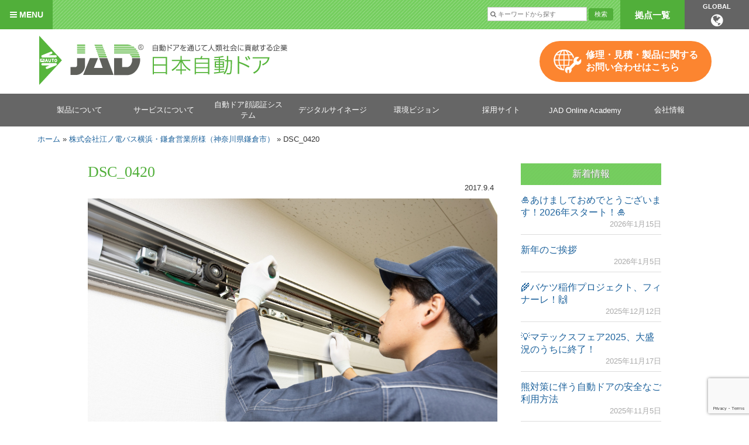

--- FILE ---
content_type: text/html; charset=UTF-8
request_url: https://www.jad.co.jp/archives/2008/dsc_0420
body_size: 15408
content:
<!DOCTYPE html>
<html lang="ja">
    <head>
        <meta charset="UTF-8">
        <meta name="viewport" content="width=device-width, initial-scale=1">
	<meta name="google-site-verification" content="dSGbit6dgl07hhgyr5r_7zw2Lfvfgpovq4B6MrWi6z8" />
        <link rel="stylesheet" href="https://www.jad.co.jp/wp-content/themes/jad/normalize.css">
        <link rel="stylesheet" href="https://www.jad.co.jp/wp-content/themes/jad/style.css">
        <link rel="stylesheet" href="https://maxcdn.bootstrapcdn.com/font-awesome/4.5.0/css/font-awesome.min.css">
        <link rel="apple-touch-icon" href="https://www.jad.co.jp/wp-content/themes/jad/images/apple-touch-icon.png" />
        <link rel="Shortcut Icon" type="image/x-icon" href="https://www.jad.co.jp/wp-content/themes/jad/assets/img/favicons/favicon.ico">
        <link rel="stylesheet" href="https://www.jad.co.jp/wp-content/themes/jad/js/flexslider.css" type="text/css" />
        <!--[if lt IE 9]>
            <script src="http://html5shim.googlecode.com/svn/trunk/html5.js"></script>
            <script src="http://ie7-js.googlecode.com/svn/version/2.1(beta4)/IE9.js"></script>
            <script src="http://css3-mediaqueries-js.googlecode.com/svn/trunk/css3-mediaqueries.js"></script>
        <![endif]-->
        <script type="text/javascript" src="https://ajax.googleapis.com/ajax/libs/jquery/1.9.1/jquery.min.js"></script>
        <script type="text/javascript" src="https://www.jad.co.jp/wp-content/themes/jad/js/jquery.matchHeight.js"></script>
          <script>
            $(function(){
              $('.js-matchHeight').matchHeight();
            });
          </script>
        <script src="https://www.jad.co.jp/wp-content/themes/jad/js/jquery.flexslider-min.js" type="text/javascript"></script>
        <!--スライダー-->
        <script type="text/javascript" charset="utf-8">
            $(window).load(function() {
            $('.flexslider').flexslider({
                slideshowSpeed: 4000,
            });
            });
        </script>
        <!--MW WP Form-->
        <script src="//yubinbango.github.io/yubinbango/yubinbango.js" charset="UTF-8"></script>
        <!-- Global site tag (gtag.js) - Google Analytics -->
		<script async src="https://www.googletagmanager.com/gtag/js?id=UA-67147145-1"></script>
		<script>
		  window.dataLayer = window.dataLayer || [];
		  function gtag(){dataLayer.push(arguments);}
		  gtag('js', new Date());

		  gtag('config', 'UA-67147145-1');
		</script>
		<meta name="google-site-verification" content="9bokCfI4uZd9jSCpYRv6ICBs_Kth7I2QoLGf5c1RkK0" />

        <meta name='robots' content='index, follow, max-image-preview:large, max-snippet:-1, max-video-preview:-1' />

	<!-- This site is optimized with the Yoast SEO plugin v26.6 - https://yoast.com/wordpress/plugins/seo/ -->
	<title>DSC_0420 - 日本自動ドア株式会社</title>
	<link rel="canonical" href="https://www.jad.co.jp/archives/2008/dsc_0420/" />
	<meta property="og:locale" content="ja_JP" />
	<meta property="og:type" content="article" />
	<meta property="og:title" content="DSC_0420 - 日本自動ドア株式会社" />
	<meta property="og:description" content="迫力ある路線バスの洗車機。（許可を得て撮影）" />
	<meta property="og:url" content="https://www.jad.co.jp/archives/2008/dsc_0420/" />
	<meta property="og:site_name" content="日本自動ドア株式会社" />
	<meta property="article:publisher" content="https://www.facebook.com/japanautomaticdoor" />
	<meta property="article:modified_time" content="2017-09-04T07:21:25+00:00" />
	<meta property="og:image" content="https://www.jad.co.jp/archives/2008/dsc_0420" />
	<meta property="og:image:width" content="700" />
	<meta property="og:image:height" content="467" />
	<meta property="og:image:type" content="image/jpeg" />
	<meta name="twitter:card" content="summary_large_image" />
	<script type="application/ld+json" class="yoast-schema-graph">{"@context":"https://schema.org","@graph":[{"@type":"WebPage","@id":"https://www.jad.co.jp/archives/2008/dsc_0420/","url":"https://www.jad.co.jp/archives/2008/dsc_0420/","name":"DSC_0420 - 日本自動ドア株式会社","isPartOf":{"@id":"https://www.jad.co.jp/#website"},"primaryImageOfPage":{"@id":"https://www.jad.co.jp/archives/2008/dsc_0420/#primaryimage"},"image":{"@id":"https://www.jad.co.jp/archives/2008/dsc_0420/#primaryimage"},"thumbnailUrl":"https://www.jad.co.jp/wp-content/uploads/2017/09/DSC_0420.jpg","datePublished":"2017-09-04T07:20:24+00:00","dateModified":"2017-09-04T07:21:25+00:00","breadcrumb":{"@id":"https://www.jad.co.jp/archives/2008/dsc_0420/#breadcrumb"},"inLanguage":"ja","potentialAction":[{"@type":"ReadAction","target":["https://www.jad.co.jp/archives/2008/dsc_0420/"]}]},{"@type":"ImageObject","inLanguage":"ja","@id":"https://www.jad.co.jp/archives/2008/dsc_0420/#primaryimage","url":"https://www.jad.co.jp/wp-content/uploads/2017/09/DSC_0420.jpg","contentUrl":"https://www.jad.co.jp/wp-content/uploads/2017/09/DSC_0420.jpg","width":4496,"height":3000,"caption":"迫力ある路線バスの洗車機。（許可を得て撮影）"},{"@type":"BreadcrumbList","@id":"https://www.jad.co.jp/archives/2008/dsc_0420/#breadcrumb","itemListElement":[{"@type":"ListItem","position":1,"name":"ホーム","item":"https://www.jad.co.jp/"},{"@type":"ListItem","position":2,"name":"株式会社江ノ電バス横浜・鎌倉営業所様（神奈川県鎌倉市）","item":"https://www.jad.co.jp/archives/2008"},{"@type":"ListItem","position":3,"name":"DSC_0420"}]},{"@type":"WebSite","@id":"https://www.jad.co.jp/#website","url":"https://www.jad.co.jp/","name":"日本自動ドア株式会社","description":"自動ドアを通じて人類社会に貢献する企業","publisher":{"@id":"https://www.jad.co.jp/#organization"},"potentialAction":[{"@type":"SearchAction","target":{"@type":"EntryPoint","urlTemplate":"https://www.jad.co.jp/?s={search_term_string}"},"query-input":{"@type":"PropertyValueSpecification","valueRequired":true,"valueName":"search_term_string"}}],"inLanguage":"ja"},{"@type":"Organization","@id":"https://www.jad.co.jp/#organization","name":"日本自動ドア株式会社","url":"https://www.jad.co.jp/","logo":{"@type":"ImageObject","inLanguage":"ja","@id":"https://www.jad.co.jp/#/schema/logo/image/","url":"https://www.jad.co.jp/wp-content/uploads/2020/04/84bd2d29cb6232f39cbfd0c94060c357.jpg","contentUrl":"https://www.jad.co.jp/wp-content/uploads/2020/04/84bd2d29cb6232f39cbfd0c94060c357.jpg","width":1192,"height":528,"caption":"日本自動ドア株式会社"},"image":{"@id":"https://www.jad.co.jp/#/schema/logo/image/"},"sameAs":["https://www.facebook.com/japanautomaticdoor","https://www.youtube.com/channel/UCGBe5goRpNWnQDng_SV3Pqg"]}]}</script>
	<!-- / Yoast SEO plugin. -->


<link rel='dns-prefetch' href='//yubinbango.github.io' />
<link rel="alternate" title="oEmbed (JSON)" type="application/json+oembed" href="https://www.jad.co.jp/wp-json/oembed/1.0/embed?url=https%3A%2F%2Fwww.jad.co.jp%2Farchives%2F2008%2Fdsc_0420" />
<link rel="alternate" title="oEmbed (XML)" type="text/xml+oembed" href="https://www.jad.co.jp/wp-json/oembed/1.0/embed?url=https%3A%2F%2Fwww.jad.co.jp%2Farchives%2F2008%2Fdsc_0420&#038;format=xml" />
<style id='wp-img-auto-sizes-contain-inline-css' type='text/css'>
img:is([sizes=auto i],[sizes^="auto," i]){contain-intrinsic-size:3000px 1500px}
/*# sourceURL=wp-img-auto-sizes-contain-inline-css */
</style>
<style id='wp-emoji-styles-inline-css' type='text/css'>

	img.wp-smiley, img.emoji {
		display: inline !important;
		border: none !important;
		box-shadow: none !important;
		height: 1em !important;
		width: 1em !important;
		margin: 0 0.07em !important;
		vertical-align: -0.1em !important;
		background: none !important;
		padding: 0 !important;
	}
/*# sourceURL=wp-emoji-styles-inline-css */
</style>
<style id='wp-block-library-inline-css' type='text/css'>
:root{--wp-block-synced-color:#7a00df;--wp-block-synced-color--rgb:122,0,223;--wp-bound-block-color:var(--wp-block-synced-color);--wp-editor-canvas-background:#ddd;--wp-admin-theme-color:#007cba;--wp-admin-theme-color--rgb:0,124,186;--wp-admin-theme-color-darker-10:#006ba1;--wp-admin-theme-color-darker-10--rgb:0,107,160.5;--wp-admin-theme-color-darker-20:#005a87;--wp-admin-theme-color-darker-20--rgb:0,90,135;--wp-admin-border-width-focus:2px}@media (min-resolution:192dpi){:root{--wp-admin-border-width-focus:1.5px}}.wp-element-button{cursor:pointer}:root .has-very-light-gray-background-color{background-color:#eee}:root .has-very-dark-gray-background-color{background-color:#313131}:root .has-very-light-gray-color{color:#eee}:root .has-very-dark-gray-color{color:#313131}:root .has-vivid-green-cyan-to-vivid-cyan-blue-gradient-background{background:linear-gradient(135deg,#00d084,#0693e3)}:root .has-purple-crush-gradient-background{background:linear-gradient(135deg,#34e2e4,#4721fb 50%,#ab1dfe)}:root .has-hazy-dawn-gradient-background{background:linear-gradient(135deg,#faaca8,#dad0ec)}:root .has-subdued-olive-gradient-background{background:linear-gradient(135deg,#fafae1,#67a671)}:root .has-atomic-cream-gradient-background{background:linear-gradient(135deg,#fdd79a,#004a59)}:root .has-nightshade-gradient-background{background:linear-gradient(135deg,#330968,#31cdcf)}:root .has-midnight-gradient-background{background:linear-gradient(135deg,#020381,#2874fc)}:root{--wp--preset--font-size--normal:16px;--wp--preset--font-size--huge:42px}.has-regular-font-size{font-size:1em}.has-larger-font-size{font-size:2.625em}.has-normal-font-size{font-size:var(--wp--preset--font-size--normal)}.has-huge-font-size{font-size:var(--wp--preset--font-size--huge)}.has-text-align-center{text-align:center}.has-text-align-left{text-align:left}.has-text-align-right{text-align:right}.has-fit-text{white-space:nowrap!important}#end-resizable-editor-section{display:none}.aligncenter{clear:both}.items-justified-left{justify-content:flex-start}.items-justified-center{justify-content:center}.items-justified-right{justify-content:flex-end}.items-justified-space-between{justify-content:space-between}.screen-reader-text{border:0;clip-path:inset(50%);height:1px;margin:-1px;overflow:hidden;padding:0;position:absolute;width:1px;word-wrap:normal!important}.screen-reader-text:focus{background-color:#ddd;clip-path:none;color:#444;display:block;font-size:1em;height:auto;left:5px;line-height:normal;padding:15px 23px 14px;text-decoration:none;top:5px;width:auto;z-index:100000}html :where(.has-border-color){border-style:solid}html :where([style*=border-top-color]){border-top-style:solid}html :where([style*=border-right-color]){border-right-style:solid}html :where([style*=border-bottom-color]){border-bottom-style:solid}html :where([style*=border-left-color]){border-left-style:solid}html :where([style*=border-width]){border-style:solid}html :where([style*=border-top-width]){border-top-style:solid}html :where([style*=border-right-width]){border-right-style:solid}html :where([style*=border-bottom-width]){border-bottom-style:solid}html :where([style*=border-left-width]){border-left-style:solid}html :where(img[class*=wp-image-]){height:auto;max-width:100%}:where(figure){margin:0 0 1em}html :where(.is-position-sticky){--wp-admin--admin-bar--position-offset:var(--wp-admin--admin-bar--height,0px)}@media screen and (max-width:600px){html :where(.is-position-sticky){--wp-admin--admin-bar--position-offset:0px}}

/*# sourceURL=wp-block-library-inline-css */
</style><style id='global-styles-inline-css' type='text/css'>
:root{--wp--preset--aspect-ratio--square: 1;--wp--preset--aspect-ratio--4-3: 4/3;--wp--preset--aspect-ratio--3-4: 3/4;--wp--preset--aspect-ratio--3-2: 3/2;--wp--preset--aspect-ratio--2-3: 2/3;--wp--preset--aspect-ratio--16-9: 16/9;--wp--preset--aspect-ratio--9-16: 9/16;--wp--preset--color--black: #000000;--wp--preset--color--cyan-bluish-gray: #abb8c3;--wp--preset--color--white: #ffffff;--wp--preset--color--pale-pink: #f78da7;--wp--preset--color--vivid-red: #cf2e2e;--wp--preset--color--luminous-vivid-orange: #ff6900;--wp--preset--color--luminous-vivid-amber: #fcb900;--wp--preset--color--light-green-cyan: #7bdcb5;--wp--preset--color--vivid-green-cyan: #00d084;--wp--preset--color--pale-cyan-blue: #8ed1fc;--wp--preset--color--vivid-cyan-blue: #0693e3;--wp--preset--color--vivid-purple: #9b51e0;--wp--preset--gradient--vivid-cyan-blue-to-vivid-purple: linear-gradient(135deg,rgb(6,147,227) 0%,rgb(155,81,224) 100%);--wp--preset--gradient--light-green-cyan-to-vivid-green-cyan: linear-gradient(135deg,rgb(122,220,180) 0%,rgb(0,208,130) 100%);--wp--preset--gradient--luminous-vivid-amber-to-luminous-vivid-orange: linear-gradient(135deg,rgb(252,185,0) 0%,rgb(255,105,0) 100%);--wp--preset--gradient--luminous-vivid-orange-to-vivid-red: linear-gradient(135deg,rgb(255,105,0) 0%,rgb(207,46,46) 100%);--wp--preset--gradient--very-light-gray-to-cyan-bluish-gray: linear-gradient(135deg,rgb(238,238,238) 0%,rgb(169,184,195) 100%);--wp--preset--gradient--cool-to-warm-spectrum: linear-gradient(135deg,rgb(74,234,220) 0%,rgb(151,120,209) 20%,rgb(207,42,186) 40%,rgb(238,44,130) 60%,rgb(251,105,98) 80%,rgb(254,248,76) 100%);--wp--preset--gradient--blush-light-purple: linear-gradient(135deg,rgb(255,206,236) 0%,rgb(152,150,240) 100%);--wp--preset--gradient--blush-bordeaux: linear-gradient(135deg,rgb(254,205,165) 0%,rgb(254,45,45) 50%,rgb(107,0,62) 100%);--wp--preset--gradient--luminous-dusk: linear-gradient(135deg,rgb(255,203,112) 0%,rgb(199,81,192) 50%,rgb(65,88,208) 100%);--wp--preset--gradient--pale-ocean: linear-gradient(135deg,rgb(255,245,203) 0%,rgb(182,227,212) 50%,rgb(51,167,181) 100%);--wp--preset--gradient--electric-grass: linear-gradient(135deg,rgb(202,248,128) 0%,rgb(113,206,126) 100%);--wp--preset--gradient--midnight: linear-gradient(135deg,rgb(2,3,129) 0%,rgb(40,116,252) 100%);--wp--preset--font-size--small: 13px;--wp--preset--font-size--medium: 20px;--wp--preset--font-size--large: 36px;--wp--preset--font-size--x-large: 42px;--wp--preset--spacing--20: 0.44rem;--wp--preset--spacing--30: 0.67rem;--wp--preset--spacing--40: 1rem;--wp--preset--spacing--50: 1.5rem;--wp--preset--spacing--60: 2.25rem;--wp--preset--spacing--70: 3.38rem;--wp--preset--spacing--80: 5.06rem;--wp--preset--shadow--natural: 6px 6px 9px rgba(0, 0, 0, 0.2);--wp--preset--shadow--deep: 12px 12px 50px rgba(0, 0, 0, 0.4);--wp--preset--shadow--sharp: 6px 6px 0px rgba(0, 0, 0, 0.2);--wp--preset--shadow--outlined: 6px 6px 0px -3px rgb(255, 255, 255), 6px 6px rgb(0, 0, 0);--wp--preset--shadow--crisp: 6px 6px 0px rgb(0, 0, 0);}:where(.is-layout-flex){gap: 0.5em;}:where(.is-layout-grid){gap: 0.5em;}body .is-layout-flex{display: flex;}.is-layout-flex{flex-wrap: wrap;align-items: center;}.is-layout-flex > :is(*, div){margin: 0;}body .is-layout-grid{display: grid;}.is-layout-grid > :is(*, div){margin: 0;}:where(.wp-block-columns.is-layout-flex){gap: 2em;}:where(.wp-block-columns.is-layout-grid){gap: 2em;}:where(.wp-block-post-template.is-layout-flex){gap: 1.25em;}:where(.wp-block-post-template.is-layout-grid){gap: 1.25em;}.has-black-color{color: var(--wp--preset--color--black) !important;}.has-cyan-bluish-gray-color{color: var(--wp--preset--color--cyan-bluish-gray) !important;}.has-white-color{color: var(--wp--preset--color--white) !important;}.has-pale-pink-color{color: var(--wp--preset--color--pale-pink) !important;}.has-vivid-red-color{color: var(--wp--preset--color--vivid-red) !important;}.has-luminous-vivid-orange-color{color: var(--wp--preset--color--luminous-vivid-orange) !important;}.has-luminous-vivid-amber-color{color: var(--wp--preset--color--luminous-vivid-amber) !important;}.has-light-green-cyan-color{color: var(--wp--preset--color--light-green-cyan) !important;}.has-vivid-green-cyan-color{color: var(--wp--preset--color--vivid-green-cyan) !important;}.has-pale-cyan-blue-color{color: var(--wp--preset--color--pale-cyan-blue) !important;}.has-vivid-cyan-blue-color{color: var(--wp--preset--color--vivid-cyan-blue) !important;}.has-vivid-purple-color{color: var(--wp--preset--color--vivid-purple) !important;}.has-black-background-color{background-color: var(--wp--preset--color--black) !important;}.has-cyan-bluish-gray-background-color{background-color: var(--wp--preset--color--cyan-bluish-gray) !important;}.has-white-background-color{background-color: var(--wp--preset--color--white) !important;}.has-pale-pink-background-color{background-color: var(--wp--preset--color--pale-pink) !important;}.has-vivid-red-background-color{background-color: var(--wp--preset--color--vivid-red) !important;}.has-luminous-vivid-orange-background-color{background-color: var(--wp--preset--color--luminous-vivid-orange) !important;}.has-luminous-vivid-amber-background-color{background-color: var(--wp--preset--color--luminous-vivid-amber) !important;}.has-light-green-cyan-background-color{background-color: var(--wp--preset--color--light-green-cyan) !important;}.has-vivid-green-cyan-background-color{background-color: var(--wp--preset--color--vivid-green-cyan) !important;}.has-pale-cyan-blue-background-color{background-color: var(--wp--preset--color--pale-cyan-blue) !important;}.has-vivid-cyan-blue-background-color{background-color: var(--wp--preset--color--vivid-cyan-blue) !important;}.has-vivid-purple-background-color{background-color: var(--wp--preset--color--vivid-purple) !important;}.has-black-border-color{border-color: var(--wp--preset--color--black) !important;}.has-cyan-bluish-gray-border-color{border-color: var(--wp--preset--color--cyan-bluish-gray) !important;}.has-white-border-color{border-color: var(--wp--preset--color--white) !important;}.has-pale-pink-border-color{border-color: var(--wp--preset--color--pale-pink) !important;}.has-vivid-red-border-color{border-color: var(--wp--preset--color--vivid-red) !important;}.has-luminous-vivid-orange-border-color{border-color: var(--wp--preset--color--luminous-vivid-orange) !important;}.has-luminous-vivid-amber-border-color{border-color: var(--wp--preset--color--luminous-vivid-amber) !important;}.has-light-green-cyan-border-color{border-color: var(--wp--preset--color--light-green-cyan) !important;}.has-vivid-green-cyan-border-color{border-color: var(--wp--preset--color--vivid-green-cyan) !important;}.has-pale-cyan-blue-border-color{border-color: var(--wp--preset--color--pale-cyan-blue) !important;}.has-vivid-cyan-blue-border-color{border-color: var(--wp--preset--color--vivid-cyan-blue) !important;}.has-vivid-purple-border-color{border-color: var(--wp--preset--color--vivid-purple) !important;}.has-vivid-cyan-blue-to-vivid-purple-gradient-background{background: var(--wp--preset--gradient--vivid-cyan-blue-to-vivid-purple) !important;}.has-light-green-cyan-to-vivid-green-cyan-gradient-background{background: var(--wp--preset--gradient--light-green-cyan-to-vivid-green-cyan) !important;}.has-luminous-vivid-amber-to-luminous-vivid-orange-gradient-background{background: var(--wp--preset--gradient--luminous-vivid-amber-to-luminous-vivid-orange) !important;}.has-luminous-vivid-orange-to-vivid-red-gradient-background{background: var(--wp--preset--gradient--luminous-vivid-orange-to-vivid-red) !important;}.has-very-light-gray-to-cyan-bluish-gray-gradient-background{background: var(--wp--preset--gradient--very-light-gray-to-cyan-bluish-gray) !important;}.has-cool-to-warm-spectrum-gradient-background{background: var(--wp--preset--gradient--cool-to-warm-spectrum) !important;}.has-blush-light-purple-gradient-background{background: var(--wp--preset--gradient--blush-light-purple) !important;}.has-blush-bordeaux-gradient-background{background: var(--wp--preset--gradient--blush-bordeaux) !important;}.has-luminous-dusk-gradient-background{background: var(--wp--preset--gradient--luminous-dusk) !important;}.has-pale-ocean-gradient-background{background: var(--wp--preset--gradient--pale-ocean) !important;}.has-electric-grass-gradient-background{background: var(--wp--preset--gradient--electric-grass) !important;}.has-midnight-gradient-background{background: var(--wp--preset--gradient--midnight) !important;}.has-small-font-size{font-size: var(--wp--preset--font-size--small) !important;}.has-medium-font-size{font-size: var(--wp--preset--font-size--medium) !important;}.has-large-font-size{font-size: var(--wp--preset--font-size--large) !important;}.has-x-large-font-size{font-size: var(--wp--preset--font-size--x-large) !important;}
/*# sourceURL=global-styles-inline-css */
</style>

<style id='classic-theme-styles-inline-css' type='text/css'>
/*! This file is auto-generated */
.wp-block-button__link{color:#fff;background-color:#32373c;border-radius:9999px;box-shadow:none;text-decoration:none;padding:calc(.667em + 2px) calc(1.333em + 2px);font-size:1.125em}.wp-block-file__button{background:#32373c;color:#fff;text-decoration:none}
/*# sourceURL=/wp-includes/css/classic-themes.min.css */
</style>
<link rel='stylesheet' id='contact-form-7-css' href='https://www.jad.co.jp/wp-content/plugins/contact-form-7/includes/css/styles.css?ver=6.1.4' type='text/css' media='all' />
<link rel='stylesheet' id='cf7msm_styles-css' href='https://www.jad.co.jp/wp-content/plugins/contact-form-7-multi-step-module/resources/cf7msm.css?ver=4.5' type='text/css' media='all' />
<link rel='stylesheet' id='tablepress-default-css' href='https://www.jad.co.jp/wp-content/plugins/tablepress/css/build/default.css?ver=3.2.6' type='text/css' media='all' />
<link rel='stylesheet' id='msl-main-css' href='https://www.jad.co.jp/wp-content/plugins/master-slider/public/assets/css/masterslider.main.css?ver=3.11.0' type='text/css' media='all' />
<link rel='stylesheet' id='msl-custom-css' href='https://www.jad.co.jp/wp-content/uploads/master-slider/custom.css?ver=7.5' type='text/css' media='all' />
<script type="text/javascript" src="https://www.jad.co.jp/wp-includes/js/jquery/jquery.min.js?ver=3.7.1" id="jquery-core-js"></script>
<script type="text/javascript" src="https://www.jad.co.jp/wp-includes/js/jquery/jquery-migrate.min.js?ver=3.4.1" id="jquery-migrate-js"></script>
<link rel="https://api.w.org/" href="https://www.jad.co.jp/wp-json/" /><link rel="alternate" title="JSON" type="application/json" href="https://www.jad.co.jp/wp-json/wp/v2/media/2019" /><link rel='shortlink' href='https://www.jad.co.jp/?p=2019' />
<script>var ms_grabbing_curosr = 'https://www.jad.co.jp/wp-content/plugins/master-slider/public/assets/css/common/grabbing.cur', ms_grab_curosr = 'https://www.jad.co.jp/wp-content/plugins/master-slider/public/assets/css/common/grab.cur';</script>
<meta name="generator" content="MasterSlider 3.11.0 - Responsive Touch Image Slider | avt.li/msf" />
		<style type="text/css" id="wp-custom-css">
			h4 {
  color: #51AF3A;/*文字色*/
  font-weight: bold;
	font-size: larger;
}		</style>
		<script>
jQuery(function($) {
  $( '.mw_wp_form form' ).attr( 'class', 'h-adr' );
});
</script>
    </head>
    <body class="attachment wp-singular attachment-template-default single single-attachment postid-2019 attachmentid-2019 attachment-jpeg wp-theme-jad _masterslider _ms_version_3.11.0">
        <div id="wrapper">
            <header id="top-header">
                <section class="tagline clearfix">
                    <div id="tagline-menu" onclick="obj=document.getElementById('open').style; obj.display=(obj.display=='none')?'block':'none';">
                        <p class="btn-menu"><a><i class="fa fa-bars" aria-hidden="true"></i>MENU</a></p>
                        <nav class="tagline-menu cleaefix" id="open" style="display:none;clear:both;">
                        <div class="menu-tagline-container"><ul id="menu-tagline" class="menu"><li id="menu-item-191" class="menu-item menu-item-type-post_type menu-item-object-page menu-item-home menu-item-has-children menu-item-191"><a href="https://www.jad.co.jp/">トップ</a>
<ul class="sub-menu">
	<li id="menu-item-197" class="menu-item menu-item-type-post_type menu-item-object-page menu-item-197"><a href="https://www.jad.co.jp/web-reception/network">拠点一覧</a></li>
	<li id="menu-item-9318" class="sp menu-item menu-item-type-custom menu-item-object-custom menu-item-9318"><a target="_blank" href="https://onlineacademy.jad.co.jp/">JAD ONLINE ACADEMY</a></li>
</ul>
</li>
<li id="menu-item-241" class="menu-item menu-item-type-custom menu-item-object-custom menu-item-has-children menu-item-241"><a href="https://www.jad.co.jp/archives/product">製品について</a>
<ul class="sub-menu">
	<li id="menu-item-220" class="menu-item menu-item-type-taxonomy menu-item-object-product_cat menu-item-220"><a href="https://www.jad.co.jp/archives/product_cat/automatic-door">自動ドア</a></li>
	<li id="menu-item-9224" class="menu-item menu-item-type-custom menu-item-object-custom menu-item-9224"><a target="_blank" href="https://selvans.jad.co.jp/">木製自動ドア「Selvans」</a></li>
	<li id="menu-item-7221" class="menu-item menu-item-type-post_type menu-item-object-page menu-item-7221"><a href="https://www.jad.co.jp/fj3">JIS A 4722 対応自動ドア</a></li>
	<li id="menu-item-660" class="menu-item menu-item-type-custom menu-item-object-custom menu-item-660"><a href="https://www.jad.co.jp/archives/product_cat/sensor">感知器</a></li>
	<li id="menu-item-218" class="menu-item menu-item-type-taxonomy menu-item-object-product_cat menu-item-218"><a href="https://www.jad.co.jp/archives/product_cat/option">オプション</a></li>
	<li id="menu-item-4021" class="menu-item menu-item-type-taxonomy menu-item-object-product_tag menu-item-4021"><a href="https://www.jad.co.jp/archives/product_tag/new-product">新製品</a></li>
	<li id="menu-item-4022" class="menu-item menu-item-type-custom menu-item-object-custom menu-item-4022"><a href="https://www.jad.co.jp/archives/product_cat/infection-control">感染症対策</a></li>
	<li id="menu-item-6394" class="menu-item menu-item-type-post_type menu-item-object-page menu-item-6394"><a href="https://www.jad.co.jp/face-recognition">自動ドア顔認証システム</a></li>
	<li id="menu-item-221" class="menu-item menu-item-type-taxonomy menu-item-object-category menu-item-221"><a href="https://www.jad.co.jp/archives/category/case">導入事例</a></li>
	<li id="menu-item-217" class="menu-item menu-item-type-post_type menu-item-object-page menu-item-217"><a href="https://www.jad.co.jp/downloads">製品一覧ダウンロード</a></li>
</ul>
</li>
<li id="menu-item-341" class="menu-item menu-item-type-post_type menu-item-object-page menu-item-has-children menu-item-341"><a href="https://www.jad.co.jp/maintenance">サービスについて</a>
<ul class="sub-menu">
	<li id="menu-item-199" class="menu-item menu-item-type-post_type menu-item-object-page menu-item-199"><a href="https://www.jad.co.jp/maintenance">自動ドア保守点検サービス</a></li>
	<li id="menu-item-417" class="menu-item menu-item-type-post_type menu-item-object-page menu-item-417"><a href="https://www.jad.co.jp/maintenance/support">故障かな？と思ったら</a></li>
	<li id="menu-item-200" class="menu-item menu-item-type-post_type menu-item-object-page menu-item-200"><a href="https://www.jad.co.jp/maintenance/repairs">自動ドア修理サービス</a></li>
	<li id="menu-item-201" class="menu-item menu-item-type-post_type menu-item-object-page menu-item-201"><a href="https://www.jad.co.jp/maintenance/renewal">自動ドアの取り換え</a></li>
</ul>
</li>
<li id="menu-item-204" class="menu-item menu-item-type-post_type menu-item-object-page menu-item-has-children menu-item-204"><a href="https://www.jad.co.jp/company">会社情報</a>
<ul class="sub-menu">
	<li id="menu-item-8428" class="menu-item menu-item-type-custom menu-item-object-custom menu-item-8428"><a target="_blank" href="https://recruit.jad.co.jp/culture/">日本自動ドアのカルチャー</a></li>
	<li id="menu-item-206" class="menu-item menu-item-type-post_type menu-item-object-page menu-item-206"><a href="https://www.jad.co.jp/company/greeting">代表あいさつ</a></li>
	<li id="menu-item-207" class="menu-item menu-item-type-post_type menu-item-object-page menu-item-207"><a href="https://www.jad.co.jp/company/value">提供する価値</a></li>
	<li id="menu-item-2989" class="menu-item menu-item-type-post_type menu-item-object-page menu-item-2989"><a href="https://www.jad.co.jp/company/bcm">BCM(事業継続マネジメント)への取組み</a></li>
	<li id="menu-item-339" class="menu-item menu-item-type-post_type menu-item-object-page menu-item-339"><a href="https://www.jad.co.jp/company/considered-for-safety">安全に対する考え</a></li>
	<li id="menu-item-205" class="menu-item menu-item-type-post_type menu-item-object-page menu-item-205"><a href="https://www.jad.co.jp/company/strengths">JADの強み</a></li>
	<li id="menu-item-209" class="menu-item menu-item-type-post_type menu-item-object-page menu-item-209"><a href="https://www.jad.co.jp/company/history">沿革</a></li>
	<li id="menu-item-1302" class="menu-item menu-item-type-post_type menu-item-object-page menu-item-1302"><a href="https://www.jad.co.jp/company/delivery-list">納品一覧</a></li>
</ul>
</li>
<li id="menu-item-192" class="menu-item menu-item-type-post_type menu-item-object-page menu-item-has-children menu-item-192"><a href="https://www.jad.co.jp/socialaction">JADの社会貢献</a>
<ul class="sub-menu">
	<li id="menu-item-193" class="menu-item menu-item-type-post_type menu-item-object-page menu-item-193"><a href="https://www.jad.co.jp/socialaction/international-cooperation">国際協力</a></li>
	<li id="menu-item-194" class="menu-item menu-item-type-post_type menu-item-object-page menu-item-194"><a href="https://www.jad.co.jp/socialaction/reconstruction-aid">大震災復興支援</a></li>
	<li id="menu-item-195" class="menu-item menu-item-type-post_type menu-item-object-page menu-item-195"><a href="https://www.jad.co.jp/socialaction/cooperation">非営利組織との連携</a></li>
</ul>
</li>
<li id="menu-item-7123" class="menu-item menu-item-type-custom menu-item-object-custom menu-item-has-children menu-item-7123"><a target="_blank" href="https://recruit.jad.co.jp/">採用サイト</a>
<ul class="sub-menu">
	<li id="menu-item-7131" class="menu-item menu-item-type-custom menu-item-object-custom menu-item-7131"><a target="_blank" href="https://recruit.jad.co.jp/event/">募集要項（新卒採用）</a></li>
	<li id="menu-item-7132" class="menu-item menu-item-type-custom menu-item-object-custom menu-item-7132"><a target="_blank" href="https://recruit.jad.co.jp/mid-event/">募集要項（中途採用）</a></li>
	<li id="menu-item-7134" class="menu-item menu-item-type-custom menu-item-object-custom menu-item-7134"><a target="_blank" href="https://recruit.jad.co.jp/business/">業務紹介</a></li>
	<li id="menu-item-7133" class="menu-item menu-item-type-custom menu-item-object-custom menu-item-7133"><a target="_blank" href="https://recruit.jad.co.jp/data/">30秒でわかるJAD</a></li>
	<li id="menu-item-7136" class="menu-item menu-item-type-custom menu-item-object-custom menu-item-7136"><a target="_blank" href="https://recruit.jad.co.jp/system/">教育制度</a></li>
	<li id="menu-item-7135" class="menu-item menu-item-type-custom menu-item-object-custom menu-item-7135"><a target="_blank" href="https://recruit.jad.co.jp/welfare/">福利厚生</a></li>
</ul>
</li>
<li id="menu-item-8349" class="menu-item menu-item-type-post_type menu-item-object-page menu-item-has-children menu-item-8349"><a href="https://www.jad.co.jp/web-reception">WEB受付</a>
<ul class="sub-menu">
	<li id="menu-item-203" class="menu-item menu-item-type-post_type menu-item-object-page menu-item-203"><a href="https://www.jad.co.jp/web-reception/privacy">プライバシーポリシー</a></li>
</ul>
</li>
<li id="menu-item-215" class="menu-item menu-item-type-post_type menu-item-object-page current_page_parent menu-item-has-children menu-item-215"><a href="https://www.jad.co.jp/top">新着情報</a>
<ul class="sub-menu">
	<li id="menu-item-2520" class="menu-item menu-item-type-custom menu-item-object-custom menu-item-2520"><a href="https://www.jad.co.jp/archives/category/blog">社員ブログ</a></li>
	<li id="menu-item-3804" class="signage menu-item menu-item-type-custom menu-item-object-custom menu-item-3804"><a href="https://www.jad.co.jp/dooh">デジタルサイネージ</a></li>
</ul>
</li>
<li id="menu-item-1128" class="menu-item menu-item-type-post_type menu-item-object-page menu-item-1128"><a href="https://www.jad.co.jp/global">GLOBAL</a></li>
<li id="menu-item-5844" class="menu-item menu-item-type-post_type menu-item-object-page menu-item-has-children menu-item-5844"><a href="https://www.jad.co.jp/environment-vision">環境ビジョン</a>
<ul class="sub-menu">
	<li id="menu-item-3092" class="menu-item menu-item-type-post_type menu-item-object-page menu-item-3092"><a href="https://www.jad.co.jp/environment-vision/sdgs">SDGsへの取り組み</a></li>
</ul>
</li>
<li id="menu-item-8354" class="pc menu-item menu-item-type-custom menu-item-object-custom menu-item-8354"><a target="_blank" href="https://onlineacademy.jad.co.jp/">JAD ONLINE ACADEMY</a></li>
</ul></div>                        </nav><!--tagline-menu-->
                    </div><!--#top-menu-->
                    <div class="tagline-right pc tb">
                        <div class="search-box">
                            <form method="get" class="searchform" action="https://www.jad.co.jp/">
                                <div>
                                    <label>検索:</label>
                                    <input type="text" name="s" placeholder="&#xf002; キーワードから探す" />
                                    <input type="submit" class="submitbtn" value="検索" />
                                </div>
                            </form>
                        </div>
                        <ul class="tagline-btn clearfix">
                            <!--<li class="tel-bx">
                                <div class="tel-inner clearfix">
                                    <p>24時間・365日・修理受付対応</p>
                                </div>
                            </li>-->
                            <li class="hour-bx"><p><a href="https://www.jad.co.jp/contact/network">拠点一覧</a></p>
                            </li>
                            <li class="global"><p><a href="https://www.jad.co.jp/global">GLOBAL<br /><i class="fa fa-globe" aria-hidden="true"></i></a></p></li>
                        </ul>
                    </div>
                </section>
            </header>
            <div id="contents">
                <div class="header-logo new">
                    <h1 class="site-title">
                        <a href="https://www.jad.co.jp/"><img src="https://www.jad.co.jp/wp-content/themes/jad/images/header-logo.png" alt="自動ドアを通じて人類社会に貢献する企業">
                        </a>
                    </h1>
                    <div class="header-btn">
                        <a class="pc" href="https://www.jad.co.jp/web-reception">
                            修理・見積・製品に関する<br>お問い合わせはこちら
                        </a>
                        <a class="sp" href="https://www.jad.co.jp/web-reception">
                            <img src="https://www.jad.co.jp/wp-content/themes/jad/images/footer-web.png" width="80" alt="web受付">
                        </a>
                    </div>
                </div><!--/.header-logo-->
                                <div id="top-menu" class="pc">
                    <nav id="menu" class="global">
                        <div class="menu-global-container"><ul id="menu-global" class="menu"><li id="menu-item-242" class="menu-item menu-item-type-custom menu-item-object-custom menu-item-has-children menu-item-242"><a href="https://www.jad.co.jp/archives/product">製品について<br><span>PRODUCTS</span></a>
<ul class="sub-menu">
	<li id="menu-item-1341" class="menu-item menu-item-type-custom menu-item-object-custom menu-item-1341"><a href="https://www.jad.co.jp/archives/product">製品について</a></li>
	<li id="menu-item-173" class="menu-item menu-item-type-taxonomy menu-item-object-product_cat menu-item-173"><a href="https://www.jad.co.jp/archives/product_cat/automatic-door">自動ドア</a></li>
	<li id="menu-item-7220" class="menu-item menu-item-type-post_type menu-item-object-page menu-item-7220"><a href="https://www.jad.co.jp/fj3">JIS A 4722 対応自動ドア</a></li>
	<li id="menu-item-5055" class="menu-item menu-item-type-custom menu-item-object-custom menu-item-5055"><a href="https://selvans.jad.co.jp/">木製自動ドア「Selvans」</a></li>
	<li id="menu-item-6405" class="menu-item menu-item-type-post_type menu-item-object-page menu-item-6405"><a href="https://www.jad.co.jp/face-recognition">自動ドア顔認証システム</a></li>
	<li id="menu-item-661" class="menu-item menu-item-type-custom menu-item-object-custom menu-item-661"><a href="https://www.jad.co.jp/archives/product_cat/sensor">感知器</a></li>
	<li id="menu-item-171" class="menu-item menu-item-type-taxonomy menu-item-object-product_cat menu-item-171"><a href="https://www.jad.co.jp/archives/product_cat/option">オプション</a></li>
	<li id="menu-item-4019" class="menu-item menu-item-type-taxonomy menu-item-object-product_tag menu-item-4019"><a href="https://www.jad.co.jp/archives/product_tag/new-product">新製品</a></li>
	<li id="menu-item-4020" class="menu-item menu-item-type-custom menu-item-object-custom menu-item-4020"><a href="https://www.jad.co.jp/archives/product_cat/infection-control">感染症対策</a></li>
	<li id="menu-item-174" class="menu-item menu-item-type-taxonomy menu-item-object-category menu-item-174"><a href="https://www.jad.co.jp/archives/category/case">導入事例</a></li>
	<li id="menu-item-170" class="menu-item menu-item-type-post_type menu-item-object-page menu-item-170"><a href="https://www.jad.co.jp/downloads">製品一覧ダウンロード</a></li>
</ul>
</li>
<li id="menu-item-342" class="menu-item menu-item-type-post_type menu-item-object-page menu-item-has-children menu-item-342"><a href="https://www.jad.co.jp/maintenance">サービスについて<br /><span>SERVICE</span></a>
<ul class="sub-menu">
	<li id="menu-item-152" class="menu-item menu-item-type-post_type menu-item-object-page menu-item-152"><a href="https://www.jad.co.jp/maintenance">自動ドア保守点検サービス</a></li>
	<li id="menu-item-418" class="menu-item menu-item-type-post_type menu-item-object-page menu-item-418"><a href="https://www.jad.co.jp/maintenance/support">故障かな？と思ったら</a></li>
	<li id="menu-item-153" class="menu-item menu-item-type-post_type menu-item-object-page menu-item-153"><a href="https://www.jad.co.jp/maintenance/repairs">自動ドア修理サービス</a></li>
	<li id="menu-item-154" class="menu-item menu-item-type-post_type menu-item-object-page menu-item-154"><a href="https://www.jad.co.jp/maintenance/renewal">自動ドアの取り換え</a></li>
</ul>
</li>
<li id="menu-item-8513" class="menu-item menu-item-type-post_type menu-item-object-page menu-item-8513"><a href="https://www.jad.co.jp/face-recognition">自動ドア顔認証システム<br /><span>Face Recognition</span></a></li>
<li id="menu-item-3803" class="signage menu-item menu-item-type-custom menu-item-object-custom menu-item-3803"><a href="https://www.jad.co.jp/dooh/">デジタルサイネージ<br /><span>Digital SIGNAGE</span></a></li>
<li id="menu-item-5845" class="menu-item menu-item-type-post_type menu-item-object-page menu-item-has-children menu-item-5845"><a href="https://www.jad.co.jp/environment-vision">環境ビジョン<br /><span>environment</span></a>
<ul class="sub-menu">
	<li id="menu-item-3091" class="menu-item menu-item-type-post_type menu-item-object-page menu-item-3091"><a href="https://www.jad.co.jp/environment-vision/sdgs">SDGsへの取り組み</a></li>
</ul>
</li>
<li id="menu-item-7124" class="menu-item menu-item-type-custom menu-item-object-custom menu-item-has-children menu-item-7124"><a target="_blank" href="https://recruit.jad.co.jp/">採用サイト<br /><span>RECRUIT</span></a>
<ul class="sub-menu">
	<li id="menu-item-7129" class="menu-item menu-item-type-custom menu-item-object-custom menu-item-7129"><a target="_blank" href="https://recruit.jad.co.jp/event/">募集要項（新卒採用）</a></li>
	<li id="menu-item-7130" class="menu-item menu-item-type-custom menu-item-object-custom menu-item-7130"><a target="_blank" href="https://recruit.jad.co.jp/mid-event/">募集要項（中途採用）</a></li>
	<li id="menu-item-7125" class="menu-item menu-item-type-custom menu-item-object-custom menu-item-7125"><a target="_blank" href="https://recruit.jad.co.jp/business/">業務紹介</a></li>
	<li id="menu-item-7126" class="menu-item menu-item-type-custom menu-item-object-custom menu-item-7126"><a target="_blank" href="https://recruit.jad.co.jp/data/">30秒でわかるJAD</a></li>
	<li id="menu-item-7127" class="menu-item menu-item-type-custom menu-item-object-custom menu-item-7127"><a target="_blank" href="https://recruit.jad.co.jp/welfare/">福利厚生</a></li>
	<li id="menu-item-7128" class="menu-item menu-item-type-custom menu-item-object-custom menu-item-7128"><a target="_blank" href="https://recruit.jad.co.jp/system/">教育制度</a></li>
	<li id="menu-item-5761" class="menu-item menu-item-type-custom menu-item-object-custom menu-item-5761"><a target="_blank" href="https://coki.jp/sustainable/management/17617/#CONTENTS">メディア紹介</a></li>
</ul>
</li>
<li id="menu-item-8353" class="menu-item menu-item-type-custom menu-item-object-custom menu-item-8353"><a target="_blank" href="https://onlineacademy.jad.co.jp/">JAD Online Academy<span>ACADEMY</span></a></li>
<li id="menu-item-157" class="menu-item menu-item-type-post_type menu-item-object-page menu-item-has-children menu-item-157"><a href="https://www.jad.co.jp/company">会社情報<br /><span>COMPANY</span></a>
<ul class="sub-menu">
	<li id="menu-item-8432" class="menu-item menu-item-type-custom menu-item-object-custom menu-item-8432"><a href="https://recruit.jad.co.jp/culture/">日本自動ドアのカルチャー</a></li>
	<li id="menu-item-1343" class="menu-item menu-item-type-post_type menu-item-object-page menu-item-1343"><a href="https://www.jad.co.jp/company">会社情報</a></li>
	<li id="menu-item-159" class="menu-item menu-item-type-post_type menu-item-object-page menu-item-159"><a href="https://www.jad.co.jp/company/greeting">代表あいさつ</a></li>
	<li id="menu-item-160" class="menu-item menu-item-type-post_type menu-item-object-page menu-item-160"><a href="https://www.jad.co.jp/company/value">提供する価値</a></li>
	<li id="menu-item-2994" class="menu-item menu-item-type-post_type menu-item-object-page menu-item-2994"><a href="https://www.jad.co.jp/company/bcm">BCM（事業継続ﾏﾈｼﾞﾒﾝﾄ）への取組み</a></li>
	<li id="menu-item-145" class="menu-item menu-item-type-post_type menu-item-object-page menu-item-145"><a href="https://www.jad.co.jp/socialaction">JADの社会貢献</a></li>
	<li id="menu-item-335" class="menu-item menu-item-type-post_type menu-item-object-page menu-item-335"><a href="https://www.jad.co.jp/company/considered-for-safety">安全に対する考え</a></li>
	<li id="menu-item-158" class="menu-item menu-item-type-post_type menu-item-object-page menu-item-158"><a href="https://www.jad.co.jp/company/strengths">JADの強み</a></li>
	<li id="menu-item-162" class="menu-item menu-item-type-post_type menu-item-object-page menu-item-162"><a href="https://www.jad.co.jp/company/history">沿革</a></li>
	<li id="menu-item-1303" class="menu-item menu-item-type-post_type menu-item-object-page menu-item-1303"><a href="https://www.jad.co.jp/company/delivery-list">納品一覧</a></li>
	<li id="menu-item-2519" class="menu-item menu-item-type-custom menu-item-object-custom menu-item-2519"><a href="https://www.jad.co.jp/archives/category/blog">社員ブログ</a></li>
</ul>
</li>
</ul></div>                    </nav><!--/.header-navigation-->
                </div><!--#top-menu-->
                    <!--ぱんくず-->
                                                        <p id="breadcrumbs"><span><span><a href="https://www.jad.co.jp/">ホーム</a></span> » <span><a href="https://www.jad.co.jp/archives/2008">株式会社江ノ電バス横浜・鎌倉営業所様（神奈川県鎌倉市）</a></span> » <span class="breadcrumb_last" aria-current="page">DSC_0420</span></span></p>                <article>
    <div class="contents-inner post clearfix">
                                <section>
            <div class="content-post">
                <header id="post-head" class="clearfix">
                    <h1 class="content-title post">DSC_0420</h1>
                    <div class="header-right">
                        <p class="postdate">2017.9.4</p>
                        <div class="header-category"></div>
                    </div>
                    <div class="eyecatch">
                                                    <img class="no-image" src="https://www.jad.co.jp/wp-content/themes/jad/images/noimage-post.jpg" alt="JAD" class="" />
                                            </div>
                    <ul class="btn-sns-post ">
                        <li><a class="tw" href="javascript:void(0)" onclick="d=document,e=encodeURIComponent,t=(d.selection)?d.selection.createRange().text:(window.getSelection)?window.getSelection():(d.getSelection)?d.getSelection():'',f='http://twitter.com/intent/tweet?text='+e(t+d.title)+'&original_referer'+e(location.href)+'&url='+e(location.href);if(!window.open(f,'','width=500,height=500'))location.href=f;void(0);return false"><i class="fa fa-twitter"></i></a></li>
                        <li><a class="fb" href="https://www.facebook.com/japanautomaticdoor" target="_blank"><i class="fa fa-facebook-official"></i></a></li>
                    </ul>
                </header>
                <div class="content post clearfix">
                    <p class="attachment"><a href='https://www.jad.co.jp/wp-content/uploads/2017/09/DSC_0420.jpg'><img fetchpriority="high" decoding="async" width="300" height="200" src="https://www.jad.co.jp/wp-content/uploads/2017/09/DSC_0420-300x200.jpg" class="attachment-medium size-medium" alt="" srcset="https://www.jad.co.jp/wp-content/uploads/2017/09/DSC_0420-300x200.jpg 300w, https://www.jad.co.jp/wp-content/uploads/2017/09/DSC_0420-768x512.jpg 768w, https://www.jad.co.jp/wp-content/uploads/2017/09/DSC_0420-700x467.jpg 700w" sizes="(max-width: 300px) 100vw, 300px" /></a></p>
                    <p class="tags"></p>
                                                        </div>
                                <!-- 次のページ／前のページへのテキストリンクを出力 -->
                <nav class="pagelink clearfix">
                    <span class="pageprev">&laquo; 前の記事：<a href="https://www.jad.co.jp/archives/2008" rel="prev">株式会社江ノ電バス横浜・鎌倉営業所様（神奈川県鎌倉市）</a></span>
                    <span class="pagenext"></span>
                </nav><!-- /ページ送りのリンクここまで -->
            </div><!--content-post-->
        </section>
        <section>
            <section>
    <div class="side-post">
        
		<div class="side-widget">
		<h2 class="widgettitle">新着情報</h2>

		<ul>
											<li>
					<a href="https://www.jad.co.jp/archives/9467">&#x1f38d;あけましておめでとうございます！2026年スタート！&#x1f38d;</a>
											<span class="post-date">2026年1月15日</span>
									</li>
											<li>
					<a href="https://www.jad.co.jp/archives/9461">新年のご挨拶</a>
											<span class="post-date">2026年1月5日</span>
									</li>
											<li>
					<a href="https://www.jad.co.jp/archives/9447">&#x1f33e;バケツ稲作プロジェクト、フィナーレ！&#x1f64c;</a>
											<span class="post-date">2025年12月12日</span>
									</li>
											<li>
					<a href="https://www.jad.co.jp/archives/9437">&#x1f4a1;マテックスフェア2025、大盛況のうちに終了！</a>
											<span class="post-date">2025年11月17日</span>
									</li>
											<li>
					<a href="https://www.jad.co.jp/archives/9429">熊対策に伴う自動ドアの安全なご利用方法</a>
											<span class="post-date">2025年11月5日</span>
									</li>
					</ul>

		</div><div class="side-widget"><h2 class="widgettitle">カテゴリー</h2>

			<ul>
					<li class="cat-item cat-item-10"><a href="https://www.jad.co.jp/archives/category/information">おしらせ</a>
</li>
	<li class="cat-item cat-item-32"><a href="https://www.jad.co.jp/archives/category/voice">お客さまの声</a>
</li>
	<li class="cat-item cat-item-11"><a href="https://www.jad.co.jp/archives/category/event">イベント</a>
</li>
	<li class="cat-item cat-item-1"><a href="https://www.jad.co.jp/archives/category/news">ニュースリリース</a>
</li>
	<li class="cat-item cat-item-37"><a href="https://www.jad.co.jp/archives/category/%e3%83%a1%e3%83%87%e3%82%a3%e3%82%a2%e5%87%ba%e6%bc%94">メディア出演</a>
</li>
	<li class="cat-item cat-item-13"><a href="https://www.jad.co.jp/archives/category/media">メディア掲載</a>
</li>
	<li class="cat-item cat-item-12"><a href="https://www.jad.co.jp/archives/category/case">導入事例</a>
</li>
	<li class="cat-item cat-item-36"><a href="https://www.jad.co.jp/archives/category/%e6%8e%a1%e7%94%a8%e6%83%85%e5%a0%b1">採用情報</a>
</li>
	<li class="cat-item cat-item-38"><a href="https://www.jad.co.jp/archives/category/blog">社員ブログ</a>
</li>
	<li class="cat-item cat-item-33"><a href="https://www.jad.co.jp/archives/category/product">製品情報</a>
</li>
			</ul>

			</div><div class="side-widget"><h2 class="widgettitle">サイト内検索</h2>
<form role="search" method="get" id="searchform" class="searchform" action="https://www.jad.co.jp/">
				<div>
					<label class="screen-reader-text" for="s">検索:</label>
					<input type="text" value="" name="s" id="s" />
					<input type="submit" id="searchsubmit" value="検索" />
				</div>
			</form></div><div class="side-widget"><h2 class="widgettitle">アーカイブ</h2>
		<label class="screen-reader-text" for="archives-dropdown-2">アーカイブ</label>
		<select id="archives-dropdown-2" name="archive-dropdown">
			
			<option value="">月を選択</option>
				<option value='https://www.jad.co.jp/archives/date/2026/01'> 2026年1月 </option>
	<option value='https://www.jad.co.jp/archives/date/2025/12'> 2025年12月 </option>
	<option value='https://www.jad.co.jp/archives/date/2025/11'> 2025年11月 </option>
	<option value='https://www.jad.co.jp/archives/date/2025/10'> 2025年10月 </option>
	<option value='https://www.jad.co.jp/archives/date/2025/09'> 2025年9月 </option>
	<option value='https://www.jad.co.jp/archives/date/2025/08'> 2025年8月 </option>
	<option value='https://www.jad.co.jp/archives/date/2025/07'> 2025年7月 </option>
	<option value='https://www.jad.co.jp/archives/date/2025/05'> 2025年5月 </option>
	<option value='https://www.jad.co.jp/archives/date/2025/04'> 2025年4月 </option>
	<option value='https://www.jad.co.jp/archives/date/2025/03'> 2025年3月 </option>
	<option value='https://www.jad.co.jp/archives/date/2025/02'> 2025年2月 </option>
	<option value='https://www.jad.co.jp/archives/date/2025/01'> 2025年1月 </option>
	<option value='https://www.jad.co.jp/archives/date/2024/11'> 2024年11月 </option>
	<option value='https://www.jad.co.jp/archives/date/2024/10'> 2024年10月 </option>
	<option value='https://www.jad.co.jp/archives/date/2024/09'> 2024年9月 </option>
	<option value='https://www.jad.co.jp/archives/date/2024/08'> 2024年8月 </option>
	<option value='https://www.jad.co.jp/archives/date/2024/03'> 2024年3月 </option>
	<option value='https://www.jad.co.jp/archives/date/2024/01'> 2024年1月 </option>
	<option value='https://www.jad.co.jp/archives/date/2023/11'> 2023年11月 </option>
	<option value='https://www.jad.co.jp/archives/date/2023/10'> 2023年10月 </option>
	<option value='https://www.jad.co.jp/archives/date/2023/09'> 2023年9月 </option>
	<option value='https://www.jad.co.jp/archives/date/2023/04'> 2023年4月 </option>
	<option value='https://www.jad.co.jp/archives/date/2023/03'> 2023年3月 </option>
	<option value='https://www.jad.co.jp/archives/date/2023/01'> 2023年1月 </option>
	<option value='https://www.jad.co.jp/archives/date/2022/09'> 2022年9月 </option>
	<option value='https://www.jad.co.jp/archives/date/2022/06'> 2022年6月 </option>
	<option value='https://www.jad.co.jp/archives/date/2022/05'> 2022年5月 </option>
	<option value='https://www.jad.co.jp/archives/date/2022/04'> 2022年4月 </option>
	<option value='https://www.jad.co.jp/archives/date/2022/03'> 2022年3月 </option>
	<option value='https://www.jad.co.jp/archives/date/2022/02'> 2022年2月 </option>
	<option value='https://www.jad.co.jp/archives/date/2022/01'> 2022年1月 </option>
	<option value='https://www.jad.co.jp/archives/date/2021/12'> 2021年12月 </option>
	<option value='https://www.jad.co.jp/archives/date/2021/11'> 2021年11月 </option>
	<option value='https://www.jad.co.jp/archives/date/2021/09'> 2021年9月 </option>
	<option value='https://www.jad.co.jp/archives/date/2021/08'> 2021年8月 </option>
	<option value='https://www.jad.co.jp/archives/date/2021/07'> 2021年7月 </option>
	<option value='https://www.jad.co.jp/archives/date/2021/06'> 2021年6月 </option>
	<option value='https://www.jad.co.jp/archives/date/2021/05'> 2021年5月 </option>
	<option value='https://www.jad.co.jp/archives/date/2021/02'> 2021年2月 </option>
	<option value='https://www.jad.co.jp/archives/date/2021/01'> 2021年1月 </option>
	<option value='https://www.jad.co.jp/archives/date/2020/12'> 2020年12月 </option>
	<option value='https://www.jad.co.jp/archives/date/2020/11'> 2020年11月 </option>
	<option value='https://www.jad.co.jp/archives/date/2020/10'> 2020年10月 </option>
	<option value='https://www.jad.co.jp/archives/date/2020/09'> 2020年9月 </option>
	<option value='https://www.jad.co.jp/archives/date/2020/08'> 2020年8月 </option>
	<option value='https://www.jad.co.jp/archives/date/2020/07'> 2020年7月 </option>
	<option value='https://www.jad.co.jp/archives/date/2020/06'> 2020年6月 </option>
	<option value='https://www.jad.co.jp/archives/date/2020/04'> 2020年4月 </option>
	<option value='https://www.jad.co.jp/archives/date/2020/03'> 2020年3月 </option>
	<option value='https://www.jad.co.jp/archives/date/2020/02'> 2020年2月 </option>
	<option value='https://www.jad.co.jp/archives/date/2020/01'> 2020年1月 </option>
	<option value='https://www.jad.co.jp/archives/date/2019/12'> 2019年12月 </option>
	<option value='https://www.jad.co.jp/archives/date/2019/11'> 2019年11月 </option>
	<option value='https://www.jad.co.jp/archives/date/2019/10'> 2019年10月 </option>
	<option value='https://www.jad.co.jp/archives/date/2019/09'> 2019年9月 </option>
	<option value='https://www.jad.co.jp/archives/date/2019/08'> 2019年8月 </option>
	<option value='https://www.jad.co.jp/archives/date/2019/07'> 2019年7月 </option>
	<option value='https://www.jad.co.jp/archives/date/2019/06'> 2019年6月 </option>
	<option value='https://www.jad.co.jp/archives/date/2019/05'> 2019年5月 </option>
	<option value='https://www.jad.co.jp/archives/date/2019/04'> 2019年4月 </option>
	<option value='https://www.jad.co.jp/archives/date/2019/03'> 2019年3月 </option>
	<option value='https://www.jad.co.jp/archives/date/2019/02'> 2019年2月 </option>
	<option value='https://www.jad.co.jp/archives/date/2019/01'> 2019年1月 </option>
	<option value='https://www.jad.co.jp/archives/date/2018/09'> 2018年9月 </option>
	<option value='https://www.jad.co.jp/archives/date/2018/07'> 2018年7月 </option>
	<option value='https://www.jad.co.jp/archives/date/2018/06'> 2018年6月 </option>
	<option value='https://www.jad.co.jp/archives/date/2018/04'> 2018年4月 </option>
	<option value='https://www.jad.co.jp/archives/date/2018/02'> 2018年2月 </option>
	<option value='https://www.jad.co.jp/archives/date/2018/01'> 2018年1月 </option>
	<option value='https://www.jad.co.jp/archives/date/2017/11'> 2017年11月 </option>
	<option value='https://www.jad.co.jp/archives/date/2017/10'> 2017年10月 </option>
	<option value='https://www.jad.co.jp/archives/date/2017/09'> 2017年9月 </option>
	<option value='https://www.jad.co.jp/archives/date/2017/08'> 2017年8月 </option>
	<option value='https://www.jad.co.jp/archives/date/2017/07'> 2017年7月 </option>
	<option value='https://www.jad.co.jp/archives/date/2017/06'> 2017年6月 </option>
	<option value='https://www.jad.co.jp/archives/date/2017/05'> 2017年5月 </option>
	<option value='https://www.jad.co.jp/archives/date/2017/04'> 2017年4月 </option>
	<option value='https://www.jad.co.jp/archives/date/2017/03'> 2017年3月 </option>
	<option value='https://www.jad.co.jp/archives/date/2017/01'> 2017年1月 </option>
	<option value='https://www.jad.co.jp/archives/date/2016/11'> 2016年11月 </option>
	<option value='https://www.jad.co.jp/archives/date/2016/09'> 2016年9月 </option>
	<option value='https://www.jad.co.jp/archives/date/2016/07'> 2016年7月 </option>
	<option value='https://www.jad.co.jp/archives/date/2016/04'> 2016年4月 </option>
	<option value='https://www.jad.co.jp/archives/date/2016/01'> 2016年1月 </option>

		</select>

			<script type="text/javascript">
/* <![CDATA[ */

( ( dropdownId ) => {
	const dropdown = document.getElementById( dropdownId );
	function onSelectChange() {
		setTimeout( () => {
			if ( 'escape' === dropdown.dataset.lastkey ) {
				return;
			}
			if ( dropdown.value ) {
				document.location.href = dropdown.value;
			}
		}, 250 );
	}
	function onKeyUp( event ) {
		if ( 'Escape' === event.key ) {
			dropdown.dataset.lastkey = 'escape';
		} else {
			delete dropdown.dataset.lastkey;
		}
	}
	function onClick() {
		delete dropdown.dataset.lastkey;
	}
	dropdown.addEventListener( 'keyup', onKeyUp );
	dropdown.addEventListener( 'click', onClick );
	dropdown.addEventListener( 'change', onSelectChange );
})( "archives-dropdown-2" );

//# sourceURL=WP_Widget_Archives%3A%3Awidget
/* ]]> */
</script>
</div><div class="widget_text side-widget"><div class="textwidget custom-html-widget"></div></div>    </div>
</section>        </section>
    </div><!--contents-inner-->
</article>
                <footer>
                    <div class="footer">
                        <div id="footer">
                            <div class="footer-inner">
                                <div class="search-box sp">
                                    <form method="get" class="searchform" action="https://www.jad.co.jp/">
                                        <div>
                                            <label>検索:</label>
                                            <input type="text" name="s" placeholder="&#xf002; キーワードから探す" />
                                            <input type="submit" class="submitbtn" value="検索" />
                                        </div>
                                    </form>
                                </div>
                                <p>自動ドア導入のお見積り・故障かな？と思った時など、<br />ご相談はお気軽にお寄せください。</p>
                                <div class="contact-bx web clearfix">
                                    <a href="tel:0120210984">
                                        <img src="https://www.jad.co.jp/wp-content/themes/jad/images/f-tel.png" alt="お電話でのお問い合わせはフリーダイヤル0120210984">
                                    </a>
                                    <a href="https://www.jad.co.jp/web-reception">
                                        <img src="https://www.jad.co.jp/wp-content/themes/jad/images/footer-web.png" width="80" alt="web受付">
                                    </a>
                                </div>
<!--
                                <div class="contact-bx clearfix">
                                    <img class="f-left" src="https://www.jad.co.jp/wp-content/themes/jad/images/f-tel.png" alt="">
                                    <a href="https://www.jad.co.jp/contact"><img class="f-right" src="https://www.jad.co.jp/wp-content/themes/jad/images/f-mail.png" alt="お問い合わせメールを送る"></a>
                                </div>
-->
                                <p>24時間・365日・<span>修理受付</span>対応しています</p>
                            </div>
                            <div id="copyright">
                                <p>Copyright(C) JAPAN AUTOMATIC DOOR CO., LTD. All rights reserved.</p>
                            </div>
                        </div>
                    </div>
                </footer>
                <div id="page-top" style="bottom: 20px;">
                    <a href="#header"><i class="fa fa-arrow-up"></i></a>
                </div>
            </div><!--#contents-->
        </div><!--#wrapper-->
    <script type="text/javascript" src="https://www.jad.co.jp/wp-content/themes/jad/js/jad.js"></script>
   <script type="text/javascript">
   var myVar = setInterval(function(){ googlead() }, 1000);
   function googlead() {
       if(jQuery('.wpcf7-mail-sent-ok').length > 0 && jQuery('[name="_wpcf7"]').val() == 1297){
           jQuery('body').append('<img height="1" width="1" style="border-style:none;" alt="" src="//www.googleadservices.com/pagead/conversion/1022131257/?label=w3psCPKW6GgQufix5wM&amp;guid=ON&amp;script=0"/>');
           clearInterval(myVar);
       }
   }
</script>
<script type="speculationrules">
{"prefetch":[{"source":"document","where":{"and":[{"href_matches":"/*"},{"not":{"href_matches":["/wp-*.php","/wp-admin/*","/wp-content/uploads/*","/wp-content/*","/wp-content/plugins/*","/wp-content/themes/jad/*","/*\\?(.+)"]}},{"not":{"selector_matches":"a[rel~=\"nofollow\"]"}},{"not":{"selector_matches":".no-prefetch, .no-prefetch a"}}]},"eagerness":"conservative"}]}
</script>
<script type="text/javascript" src="https://www.jad.co.jp/wp-includes/js/dist/hooks.min.js?ver=dd5603f07f9220ed27f1" id="wp-hooks-js"></script>
<script type="text/javascript" src="https://www.jad.co.jp/wp-includes/js/dist/i18n.min.js?ver=c26c3dc7bed366793375" id="wp-i18n-js"></script>
<script type="text/javascript" id="wp-i18n-js-after">
/* <![CDATA[ */
wp.i18n.setLocaleData( { 'text direction\u0004ltr': [ 'ltr' ] } );
//# sourceURL=wp-i18n-js-after
/* ]]> */
</script>
<script type="text/javascript" src="https://www.jad.co.jp/wp-content/plugins/contact-form-7/includes/swv/js/index.js?ver=6.1.4" id="swv-js"></script>
<script type="text/javascript" id="contact-form-7-js-translations">
/* <![CDATA[ */
( function( domain, translations ) {
	var localeData = translations.locale_data[ domain ] || translations.locale_data.messages;
	localeData[""].domain = domain;
	wp.i18n.setLocaleData( localeData, domain );
} )( "contact-form-7", {"translation-revision-date":"2025-11-30 08:12:23+0000","generator":"GlotPress\/4.0.3","domain":"messages","locale_data":{"messages":{"":{"domain":"messages","plural-forms":"nplurals=1; plural=0;","lang":"ja_JP"},"This contact form is placed in the wrong place.":["\u3053\u306e\u30b3\u30f3\u30bf\u30af\u30c8\u30d5\u30a9\u30fc\u30e0\u306f\u9593\u9055\u3063\u305f\u4f4d\u7f6e\u306b\u7f6e\u304b\u308c\u3066\u3044\u307e\u3059\u3002"],"Error:":["\u30a8\u30e9\u30fc:"]}},"comment":{"reference":"includes\/js\/index.js"}} );
//# sourceURL=contact-form-7-js-translations
/* ]]> */
</script>
<script type="text/javascript" id="contact-form-7-js-before">
/* <![CDATA[ */
var wpcf7 = {
    "api": {
        "root": "https:\/\/www.jad.co.jp\/wp-json\/",
        "namespace": "contact-form-7\/v1"
    }
};
//# sourceURL=contact-form-7-js-before
/* ]]> */
</script>
<script type="text/javascript" src="https://www.jad.co.jp/wp-content/plugins/contact-form-7/includes/js/index.js?ver=6.1.4" id="contact-form-7-js"></script>
<script type="text/javascript" id="cf7msm-js-extra">
/* <![CDATA[ */
var cf7msm_posted_data = [];
//# sourceURL=cf7msm-js-extra
/* ]]> */
</script>
<script type="text/javascript" src="https://www.jad.co.jp/wp-content/plugins/contact-form-7-multi-step-module/resources/cf7msm.min.js?ver=4.5" id="cf7msm-js"></script>
<script type="text/javascript" src="//yubinbango.github.io/yubinbango/yubinbango.js" id="yubinbango-js"></script>
<script type="text/javascript" src="https://www.google.com/recaptcha/api.js?render=6LdcVXIpAAAAAEtZwiKeGcElai2nRDalgcWPxAlG&amp;ver=3.0" id="google-recaptcha-js"></script>
<script type="text/javascript" src="https://www.jad.co.jp/wp-includes/js/dist/vendor/wp-polyfill.min.js?ver=3.15.0" id="wp-polyfill-js"></script>
<script type="text/javascript" id="wpcf7-recaptcha-js-before">
/* <![CDATA[ */
var wpcf7_recaptcha = {
    "sitekey": "6LdcVXIpAAAAAEtZwiKeGcElai2nRDalgcWPxAlG",
    "actions": {
        "homepage": "homepage",
        "contactform": "contactform"
    }
};
//# sourceURL=wpcf7-recaptcha-js-before
/* ]]> */
</script>
<script type="text/javascript" src="https://www.jad.co.jp/wp-content/plugins/contact-form-7/modules/recaptcha/index.js?ver=6.1.4" id="wpcf7-recaptcha-js"></script>
<script id="wp-emoji-settings" type="application/json">
{"baseUrl":"https://s.w.org/images/core/emoji/17.0.2/72x72/","ext":".png","svgUrl":"https://s.w.org/images/core/emoji/17.0.2/svg/","svgExt":".svg","source":{"concatemoji":"https://www.jad.co.jp/wp-includes/js/wp-emoji-release.min.js?ver=6.9"}}
</script>
<script type="module">
/* <![CDATA[ */
/*! This file is auto-generated */
const a=JSON.parse(document.getElementById("wp-emoji-settings").textContent),o=(window._wpemojiSettings=a,"wpEmojiSettingsSupports"),s=["flag","emoji"];function i(e){try{var t={supportTests:e,timestamp:(new Date).valueOf()};sessionStorage.setItem(o,JSON.stringify(t))}catch(e){}}function c(e,t,n){e.clearRect(0,0,e.canvas.width,e.canvas.height),e.fillText(t,0,0);t=new Uint32Array(e.getImageData(0,0,e.canvas.width,e.canvas.height).data);e.clearRect(0,0,e.canvas.width,e.canvas.height),e.fillText(n,0,0);const a=new Uint32Array(e.getImageData(0,0,e.canvas.width,e.canvas.height).data);return t.every((e,t)=>e===a[t])}function p(e,t){e.clearRect(0,0,e.canvas.width,e.canvas.height),e.fillText(t,0,0);var n=e.getImageData(16,16,1,1);for(let e=0;e<n.data.length;e++)if(0!==n.data[e])return!1;return!0}function u(e,t,n,a){switch(t){case"flag":return n(e,"\ud83c\udff3\ufe0f\u200d\u26a7\ufe0f","\ud83c\udff3\ufe0f\u200b\u26a7\ufe0f")?!1:!n(e,"\ud83c\udde8\ud83c\uddf6","\ud83c\udde8\u200b\ud83c\uddf6")&&!n(e,"\ud83c\udff4\udb40\udc67\udb40\udc62\udb40\udc65\udb40\udc6e\udb40\udc67\udb40\udc7f","\ud83c\udff4\u200b\udb40\udc67\u200b\udb40\udc62\u200b\udb40\udc65\u200b\udb40\udc6e\u200b\udb40\udc67\u200b\udb40\udc7f");case"emoji":return!a(e,"\ud83e\u1fac8")}return!1}function f(e,t,n,a){let r;const o=(r="undefined"!=typeof WorkerGlobalScope&&self instanceof WorkerGlobalScope?new OffscreenCanvas(300,150):document.createElement("canvas")).getContext("2d",{willReadFrequently:!0}),s=(o.textBaseline="top",o.font="600 32px Arial",{});return e.forEach(e=>{s[e]=t(o,e,n,a)}),s}function r(e){var t=document.createElement("script");t.src=e,t.defer=!0,document.head.appendChild(t)}a.supports={everything:!0,everythingExceptFlag:!0},new Promise(t=>{let n=function(){try{var e=JSON.parse(sessionStorage.getItem(o));if("object"==typeof e&&"number"==typeof e.timestamp&&(new Date).valueOf()<e.timestamp+604800&&"object"==typeof e.supportTests)return e.supportTests}catch(e){}return null}();if(!n){if("undefined"!=typeof Worker&&"undefined"!=typeof OffscreenCanvas&&"undefined"!=typeof URL&&URL.createObjectURL&&"undefined"!=typeof Blob)try{var e="postMessage("+f.toString()+"("+[JSON.stringify(s),u.toString(),c.toString(),p.toString()].join(",")+"));",a=new Blob([e],{type:"text/javascript"});const r=new Worker(URL.createObjectURL(a),{name:"wpTestEmojiSupports"});return void(r.onmessage=e=>{i(n=e.data),r.terminate(),t(n)})}catch(e){}i(n=f(s,u,c,p))}t(n)}).then(e=>{for(const n in e)a.supports[n]=e[n],a.supports.everything=a.supports.everything&&a.supports[n],"flag"!==n&&(a.supports.everythingExceptFlag=a.supports.everythingExceptFlag&&a.supports[n]);var t;a.supports.everythingExceptFlag=a.supports.everythingExceptFlag&&!a.supports.flag,a.supports.everything||((t=a.source||{}).concatemoji?r(t.concatemoji):t.wpemoji&&t.twemoji&&(r(t.twemoji),r(t.wpemoji)))});
//# sourceURL=https://www.jad.co.jp/wp-includes/js/wp-emoji-loader.min.js
/* ]]> */
</script>
</body>
</html>

--- FILE ---
content_type: text/html; charset=utf-8
request_url: https://www.google.com/recaptcha/api2/anchor?ar=1&k=6LdcVXIpAAAAAEtZwiKeGcElai2nRDalgcWPxAlG&co=aHR0cHM6Ly93d3cuamFkLmNvLmpwOjQ0Mw..&hl=en&v=N67nZn4AqZkNcbeMu4prBgzg&size=invisible&anchor-ms=20000&execute-ms=30000&cb=vm02hxpan8ag
body_size: 48661
content:
<!DOCTYPE HTML><html dir="ltr" lang="en"><head><meta http-equiv="Content-Type" content="text/html; charset=UTF-8">
<meta http-equiv="X-UA-Compatible" content="IE=edge">
<title>reCAPTCHA</title>
<style type="text/css">
/* cyrillic-ext */
@font-face {
  font-family: 'Roboto';
  font-style: normal;
  font-weight: 400;
  font-stretch: 100%;
  src: url(//fonts.gstatic.com/s/roboto/v48/KFO7CnqEu92Fr1ME7kSn66aGLdTylUAMa3GUBHMdazTgWw.woff2) format('woff2');
  unicode-range: U+0460-052F, U+1C80-1C8A, U+20B4, U+2DE0-2DFF, U+A640-A69F, U+FE2E-FE2F;
}
/* cyrillic */
@font-face {
  font-family: 'Roboto';
  font-style: normal;
  font-weight: 400;
  font-stretch: 100%;
  src: url(//fonts.gstatic.com/s/roboto/v48/KFO7CnqEu92Fr1ME7kSn66aGLdTylUAMa3iUBHMdazTgWw.woff2) format('woff2');
  unicode-range: U+0301, U+0400-045F, U+0490-0491, U+04B0-04B1, U+2116;
}
/* greek-ext */
@font-face {
  font-family: 'Roboto';
  font-style: normal;
  font-weight: 400;
  font-stretch: 100%;
  src: url(//fonts.gstatic.com/s/roboto/v48/KFO7CnqEu92Fr1ME7kSn66aGLdTylUAMa3CUBHMdazTgWw.woff2) format('woff2');
  unicode-range: U+1F00-1FFF;
}
/* greek */
@font-face {
  font-family: 'Roboto';
  font-style: normal;
  font-weight: 400;
  font-stretch: 100%;
  src: url(//fonts.gstatic.com/s/roboto/v48/KFO7CnqEu92Fr1ME7kSn66aGLdTylUAMa3-UBHMdazTgWw.woff2) format('woff2');
  unicode-range: U+0370-0377, U+037A-037F, U+0384-038A, U+038C, U+038E-03A1, U+03A3-03FF;
}
/* math */
@font-face {
  font-family: 'Roboto';
  font-style: normal;
  font-weight: 400;
  font-stretch: 100%;
  src: url(//fonts.gstatic.com/s/roboto/v48/KFO7CnqEu92Fr1ME7kSn66aGLdTylUAMawCUBHMdazTgWw.woff2) format('woff2');
  unicode-range: U+0302-0303, U+0305, U+0307-0308, U+0310, U+0312, U+0315, U+031A, U+0326-0327, U+032C, U+032F-0330, U+0332-0333, U+0338, U+033A, U+0346, U+034D, U+0391-03A1, U+03A3-03A9, U+03B1-03C9, U+03D1, U+03D5-03D6, U+03F0-03F1, U+03F4-03F5, U+2016-2017, U+2034-2038, U+203C, U+2040, U+2043, U+2047, U+2050, U+2057, U+205F, U+2070-2071, U+2074-208E, U+2090-209C, U+20D0-20DC, U+20E1, U+20E5-20EF, U+2100-2112, U+2114-2115, U+2117-2121, U+2123-214F, U+2190, U+2192, U+2194-21AE, U+21B0-21E5, U+21F1-21F2, U+21F4-2211, U+2213-2214, U+2216-22FF, U+2308-230B, U+2310, U+2319, U+231C-2321, U+2336-237A, U+237C, U+2395, U+239B-23B7, U+23D0, U+23DC-23E1, U+2474-2475, U+25AF, U+25B3, U+25B7, U+25BD, U+25C1, U+25CA, U+25CC, U+25FB, U+266D-266F, U+27C0-27FF, U+2900-2AFF, U+2B0E-2B11, U+2B30-2B4C, U+2BFE, U+3030, U+FF5B, U+FF5D, U+1D400-1D7FF, U+1EE00-1EEFF;
}
/* symbols */
@font-face {
  font-family: 'Roboto';
  font-style: normal;
  font-weight: 400;
  font-stretch: 100%;
  src: url(//fonts.gstatic.com/s/roboto/v48/KFO7CnqEu92Fr1ME7kSn66aGLdTylUAMaxKUBHMdazTgWw.woff2) format('woff2');
  unicode-range: U+0001-000C, U+000E-001F, U+007F-009F, U+20DD-20E0, U+20E2-20E4, U+2150-218F, U+2190, U+2192, U+2194-2199, U+21AF, U+21E6-21F0, U+21F3, U+2218-2219, U+2299, U+22C4-22C6, U+2300-243F, U+2440-244A, U+2460-24FF, U+25A0-27BF, U+2800-28FF, U+2921-2922, U+2981, U+29BF, U+29EB, U+2B00-2BFF, U+4DC0-4DFF, U+FFF9-FFFB, U+10140-1018E, U+10190-1019C, U+101A0, U+101D0-101FD, U+102E0-102FB, U+10E60-10E7E, U+1D2C0-1D2D3, U+1D2E0-1D37F, U+1F000-1F0FF, U+1F100-1F1AD, U+1F1E6-1F1FF, U+1F30D-1F30F, U+1F315, U+1F31C, U+1F31E, U+1F320-1F32C, U+1F336, U+1F378, U+1F37D, U+1F382, U+1F393-1F39F, U+1F3A7-1F3A8, U+1F3AC-1F3AF, U+1F3C2, U+1F3C4-1F3C6, U+1F3CA-1F3CE, U+1F3D4-1F3E0, U+1F3ED, U+1F3F1-1F3F3, U+1F3F5-1F3F7, U+1F408, U+1F415, U+1F41F, U+1F426, U+1F43F, U+1F441-1F442, U+1F444, U+1F446-1F449, U+1F44C-1F44E, U+1F453, U+1F46A, U+1F47D, U+1F4A3, U+1F4B0, U+1F4B3, U+1F4B9, U+1F4BB, U+1F4BF, U+1F4C8-1F4CB, U+1F4D6, U+1F4DA, U+1F4DF, U+1F4E3-1F4E6, U+1F4EA-1F4ED, U+1F4F7, U+1F4F9-1F4FB, U+1F4FD-1F4FE, U+1F503, U+1F507-1F50B, U+1F50D, U+1F512-1F513, U+1F53E-1F54A, U+1F54F-1F5FA, U+1F610, U+1F650-1F67F, U+1F687, U+1F68D, U+1F691, U+1F694, U+1F698, U+1F6AD, U+1F6B2, U+1F6B9-1F6BA, U+1F6BC, U+1F6C6-1F6CF, U+1F6D3-1F6D7, U+1F6E0-1F6EA, U+1F6F0-1F6F3, U+1F6F7-1F6FC, U+1F700-1F7FF, U+1F800-1F80B, U+1F810-1F847, U+1F850-1F859, U+1F860-1F887, U+1F890-1F8AD, U+1F8B0-1F8BB, U+1F8C0-1F8C1, U+1F900-1F90B, U+1F93B, U+1F946, U+1F984, U+1F996, U+1F9E9, U+1FA00-1FA6F, U+1FA70-1FA7C, U+1FA80-1FA89, U+1FA8F-1FAC6, U+1FACE-1FADC, U+1FADF-1FAE9, U+1FAF0-1FAF8, U+1FB00-1FBFF;
}
/* vietnamese */
@font-face {
  font-family: 'Roboto';
  font-style: normal;
  font-weight: 400;
  font-stretch: 100%;
  src: url(//fonts.gstatic.com/s/roboto/v48/KFO7CnqEu92Fr1ME7kSn66aGLdTylUAMa3OUBHMdazTgWw.woff2) format('woff2');
  unicode-range: U+0102-0103, U+0110-0111, U+0128-0129, U+0168-0169, U+01A0-01A1, U+01AF-01B0, U+0300-0301, U+0303-0304, U+0308-0309, U+0323, U+0329, U+1EA0-1EF9, U+20AB;
}
/* latin-ext */
@font-face {
  font-family: 'Roboto';
  font-style: normal;
  font-weight: 400;
  font-stretch: 100%;
  src: url(//fonts.gstatic.com/s/roboto/v48/KFO7CnqEu92Fr1ME7kSn66aGLdTylUAMa3KUBHMdazTgWw.woff2) format('woff2');
  unicode-range: U+0100-02BA, U+02BD-02C5, U+02C7-02CC, U+02CE-02D7, U+02DD-02FF, U+0304, U+0308, U+0329, U+1D00-1DBF, U+1E00-1E9F, U+1EF2-1EFF, U+2020, U+20A0-20AB, U+20AD-20C0, U+2113, U+2C60-2C7F, U+A720-A7FF;
}
/* latin */
@font-face {
  font-family: 'Roboto';
  font-style: normal;
  font-weight: 400;
  font-stretch: 100%;
  src: url(//fonts.gstatic.com/s/roboto/v48/KFO7CnqEu92Fr1ME7kSn66aGLdTylUAMa3yUBHMdazQ.woff2) format('woff2');
  unicode-range: U+0000-00FF, U+0131, U+0152-0153, U+02BB-02BC, U+02C6, U+02DA, U+02DC, U+0304, U+0308, U+0329, U+2000-206F, U+20AC, U+2122, U+2191, U+2193, U+2212, U+2215, U+FEFF, U+FFFD;
}
/* cyrillic-ext */
@font-face {
  font-family: 'Roboto';
  font-style: normal;
  font-weight: 500;
  font-stretch: 100%;
  src: url(//fonts.gstatic.com/s/roboto/v48/KFO7CnqEu92Fr1ME7kSn66aGLdTylUAMa3GUBHMdazTgWw.woff2) format('woff2');
  unicode-range: U+0460-052F, U+1C80-1C8A, U+20B4, U+2DE0-2DFF, U+A640-A69F, U+FE2E-FE2F;
}
/* cyrillic */
@font-face {
  font-family: 'Roboto';
  font-style: normal;
  font-weight: 500;
  font-stretch: 100%;
  src: url(//fonts.gstatic.com/s/roboto/v48/KFO7CnqEu92Fr1ME7kSn66aGLdTylUAMa3iUBHMdazTgWw.woff2) format('woff2');
  unicode-range: U+0301, U+0400-045F, U+0490-0491, U+04B0-04B1, U+2116;
}
/* greek-ext */
@font-face {
  font-family: 'Roboto';
  font-style: normal;
  font-weight: 500;
  font-stretch: 100%;
  src: url(//fonts.gstatic.com/s/roboto/v48/KFO7CnqEu92Fr1ME7kSn66aGLdTylUAMa3CUBHMdazTgWw.woff2) format('woff2');
  unicode-range: U+1F00-1FFF;
}
/* greek */
@font-face {
  font-family: 'Roboto';
  font-style: normal;
  font-weight: 500;
  font-stretch: 100%;
  src: url(//fonts.gstatic.com/s/roboto/v48/KFO7CnqEu92Fr1ME7kSn66aGLdTylUAMa3-UBHMdazTgWw.woff2) format('woff2');
  unicode-range: U+0370-0377, U+037A-037F, U+0384-038A, U+038C, U+038E-03A1, U+03A3-03FF;
}
/* math */
@font-face {
  font-family: 'Roboto';
  font-style: normal;
  font-weight: 500;
  font-stretch: 100%;
  src: url(//fonts.gstatic.com/s/roboto/v48/KFO7CnqEu92Fr1ME7kSn66aGLdTylUAMawCUBHMdazTgWw.woff2) format('woff2');
  unicode-range: U+0302-0303, U+0305, U+0307-0308, U+0310, U+0312, U+0315, U+031A, U+0326-0327, U+032C, U+032F-0330, U+0332-0333, U+0338, U+033A, U+0346, U+034D, U+0391-03A1, U+03A3-03A9, U+03B1-03C9, U+03D1, U+03D5-03D6, U+03F0-03F1, U+03F4-03F5, U+2016-2017, U+2034-2038, U+203C, U+2040, U+2043, U+2047, U+2050, U+2057, U+205F, U+2070-2071, U+2074-208E, U+2090-209C, U+20D0-20DC, U+20E1, U+20E5-20EF, U+2100-2112, U+2114-2115, U+2117-2121, U+2123-214F, U+2190, U+2192, U+2194-21AE, U+21B0-21E5, U+21F1-21F2, U+21F4-2211, U+2213-2214, U+2216-22FF, U+2308-230B, U+2310, U+2319, U+231C-2321, U+2336-237A, U+237C, U+2395, U+239B-23B7, U+23D0, U+23DC-23E1, U+2474-2475, U+25AF, U+25B3, U+25B7, U+25BD, U+25C1, U+25CA, U+25CC, U+25FB, U+266D-266F, U+27C0-27FF, U+2900-2AFF, U+2B0E-2B11, U+2B30-2B4C, U+2BFE, U+3030, U+FF5B, U+FF5D, U+1D400-1D7FF, U+1EE00-1EEFF;
}
/* symbols */
@font-face {
  font-family: 'Roboto';
  font-style: normal;
  font-weight: 500;
  font-stretch: 100%;
  src: url(//fonts.gstatic.com/s/roboto/v48/KFO7CnqEu92Fr1ME7kSn66aGLdTylUAMaxKUBHMdazTgWw.woff2) format('woff2');
  unicode-range: U+0001-000C, U+000E-001F, U+007F-009F, U+20DD-20E0, U+20E2-20E4, U+2150-218F, U+2190, U+2192, U+2194-2199, U+21AF, U+21E6-21F0, U+21F3, U+2218-2219, U+2299, U+22C4-22C6, U+2300-243F, U+2440-244A, U+2460-24FF, U+25A0-27BF, U+2800-28FF, U+2921-2922, U+2981, U+29BF, U+29EB, U+2B00-2BFF, U+4DC0-4DFF, U+FFF9-FFFB, U+10140-1018E, U+10190-1019C, U+101A0, U+101D0-101FD, U+102E0-102FB, U+10E60-10E7E, U+1D2C0-1D2D3, U+1D2E0-1D37F, U+1F000-1F0FF, U+1F100-1F1AD, U+1F1E6-1F1FF, U+1F30D-1F30F, U+1F315, U+1F31C, U+1F31E, U+1F320-1F32C, U+1F336, U+1F378, U+1F37D, U+1F382, U+1F393-1F39F, U+1F3A7-1F3A8, U+1F3AC-1F3AF, U+1F3C2, U+1F3C4-1F3C6, U+1F3CA-1F3CE, U+1F3D4-1F3E0, U+1F3ED, U+1F3F1-1F3F3, U+1F3F5-1F3F7, U+1F408, U+1F415, U+1F41F, U+1F426, U+1F43F, U+1F441-1F442, U+1F444, U+1F446-1F449, U+1F44C-1F44E, U+1F453, U+1F46A, U+1F47D, U+1F4A3, U+1F4B0, U+1F4B3, U+1F4B9, U+1F4BB, U+1F4BF, U+1F4C8-1F4CB, U+1F4D6, U+1F4DA, U+1F4DF, U+1F4E3-1F4E6, U+1F4EA-1F4ED, U+1F4F7, U+1F4F9-1F4FB, U+1F4FD-1F4FE, U+1F503, U+1F507-1F50B, U+1F50D, U+1F512-1F513, U+1F53E-1F54A, U+1F54F-1F5FA, U+1F610, U+1F650-1F67F, U+1F687, U+1F68D, U+1F691, U+1F694, U+1F698, U+1F6AD, U+1F6B2, U+1F6B9-1F6BA, U+1F6BC, U+1F6C6-1F6CF, U+1F6D3-1F6D7, U+1F6E0-1F6EA, U+1F6F0-1F6F3, U+1F6F7-1F6FC, U+1F700-1F7FF, U+1F800-1F80B, U+1F810-1F847, U+1F850-1F859, U+1F860-1F887, U+1F890-1F8AD, U+1F8B0-1F8BB, U+1F8C0-1F8C1, U+1F900-1F90B, U+1F93B, U+1F946, U+1F984, U+1F996, U+1F9E9, U+1FA00-1FA6F, U+1FA70-1FA7C, U+1FA80-1FA89, U+1FA8F-1FAC6, U+1FACE-1FADC, U+1FADF-1FAE9, U+1FAF0-1FAF8, U+1FB00-1FBFF;
}
/* vietnamese */
@font-face {
  font-family: 'Roboto';
  font-style: normal;
  font-weight: 500;
  font-stretch: 100%;
  src: url(//fonts.gstatic.com/s/roboto/v48/KFO7CnqEu92Fr1ME7kSn66aGLdTylUAMa3OUBHMdazTgWw.woff2) format('woff2');
  unicode-range: U+0102-0103, U+0110-0111, U+0128-0129, U+0168-0169, U+01A0-01A1, U+01AF-01B0, U+0300-0301, U+0303-0304, U+0308-0309, U+0323, U+0329, U+1EA0-1EF9, U+20AB;
}
/* latin-ext */
@font-face {
  font-family: 'Roboto';
  font-style: normal;
  font-weight: 500;
  font-stretch: 100%;
  src: url(//fonts.gstatic.com/s/roboto/v48/KFO7CnqEu92Fr1ME7kSn66aGLdTylUAMa3KUBHMdazTgWw.woff2) format('woff2');
  unicode-range: U+0100-02BA, U+02BD-02C5, U+02C7-02CC, U+02CE-02D7, U+02DD-02FF, U+0304, U+0308, U+0329, U+1D00-1DBF, U+1E00-1E9F, U+1EF2-1EFF, U+2020, U+20A0-20AB, U+20AD-20C0, U+2113, U+2C60-2C7F, U+A720-A7FF;
}
/* latin */
@font-face {
  font-family: 'Roboto';
  font-style: normal;
  font-weight: 500;
  font-stretch: 100%;
  src: url(//fonts.gstatic.com/s/roboto/v48/KFO7CnqEu92Fr1ME7kSn66aGLdTylUAMa3yUBHMdazQ.woff2) format('woff2');
  unicode-range: U+0000-00FF, U+0131, U+0152-0153, U+02BB-02BC, U+02C6, U+02DA, U+02DC, U+0304, U+0308, U+0329, U+2000-206F, U+20AC, U+2122, U+2191, U+2193, U+2212, U+2215, U+FEFF, U+FFFD;
}
/* cyrillic-ext */
@font-face {
  font-family: 'Roboto';
  font-style: normal;
  font-weight: 900;
  font-stretch: 100%;
  src: url(//fonts.gstatic.com/s/roboto/v48/KFO7CnqEu92Fr1ME7kSn66aGLdTylUAMa3GUBHMdazTgWw.woff2) format('woff2');
  unicode-range: U+0460-052F, U+1C80-1C8A, U+20B4, U+2DE0-2DFF, U+A640-A69F, U+FE2E-FE2F;
}
/* cyrillic */
@font-face {
  font-family: 'Roboto';
  font-style: normal;
  font-weight: 900;
  font-stretch: 100%;
  src: url(//fonts.gstatic.com/s/roboto/v48/KFO7CnqEu92Fr1ME7kSn66aGLdTylUAMa3iUBHMdazTgWw.woff2) format('woff2');
  unicode-range: U+0301, U+0400-045F, U+0490-0491, U+04B0-04B1, U+2116;
}
/* greek-ext */
@font-face {
  font-family: 'Roboto';
  font-style: normal;
  font-weight: 900;
  font-stretch: 100%;
  src: url(//fonts.gstatic.com/s/roboto/v48/KFO7CnqEu92Fr1ME7kSn66aGLdTylUAMa3CUBHMdazTgWw.woff2) format('woff2');
  unicode-range: U+1F00-1FFF;
}
/* greek */
@font-face {
  font-family: 'Roboto';
  font-style: normal;
  font-weight: 900;
  font-stretch: 100%;
  src: url(//fonts.gstatic.com/s/roboto/v48/KFO7CnqEu92Fr1ME7kSn66aGLdTylUAMa3-UBHMdazTgWw.woff2) format('woff2');
  unicode-range: U+0370-0377, U+037A-037F, U+0384-038A, U+038C, U+038E-03A1, U+03A3-03FF;
}
/* math */
@font-face {
  font-family: 'Roboto';
  font-style: normal;
  font-weight: 900;
  font-stretch: 100%;
  src: url(//fonts.gstatic.com/s/roboto/v48/KFO7CnqEu92Fr1ME7kSn66aGLdTylUAMawCUBHMdazTgWw.woff2) format('woff2');
  unicode-range: U+0302-0303, U+0305, U+0307-0308, U+0310, U+0312, U+0315, U+031A, U+0326-0327, U+032C, U+032F-0330, U+0332-0333, U+0338, U+033A, U+0346, U+034D, U+0391-03A1, U+03A3-03A9, U+03B1-03C9, U+03D1, U+03D5-03D6, U+03F0-03F1, U+03F4-03F5, U+2016-2017, U+2034-2038, U+203C, U+2040, U+2043, U+2047, U+2050, U+2057, U+205F, U+2070-2071, U+2074-208E, U+2090-209C, U+20D0-20DC, U+20E1, U+20E5-20EF, U+2100-2112, U+2114-2115, U+2117-2121, U+2123-214F, U+2190, U+2192, U+2194-21AE, U+21B0-21E5, U+21F1-21F2, U+21F4-2211, U+2213-2214, U+2216-22FF, U+2308-230B, U+2310, U+2319, U+231C-2321, U+2336-237A, U+237C, U+2395, U+239B-23B7, U+23D0, U+23DC-23E1, U+2474-2475, U+25AF, U+25B3, U+25B7, U+25BD, U+25C1, U+25CA, U+25CC, U+25FB, U+266D-266F, U+27C0-27FF, U+2900-2AFF, U+2B0E-2B11, U+2B30-2B4C, U+2BFE, U+3030, U+FF5B, U+FF5D, U+1D400-1D7FF, U+1EE00-1EEFF;
}
/* symbols */
@font-face {
  font-family: 'Roboto';
  font-style: normal;
  font-weight: 900;
  font-stretch: 100%;
  src: url(//fonts.gstatic.com/s/roboto/v48/KFO7CnqEu92Fr1ME7kSn66aGLdTylUAMaxKUBHMdazTgWw.woff2) format('woff2');
  unicode-range: U+0001-000C, U+000E-001F, U+007F-009F, U+20DD-20E0, U+20E2-20E4, U+2150-218F, U+2190, U+2192, U+2194-2199, U+21AF, U+21E6-21F0, U+21F3, U+2218-2219, U+2299, U+22C4-22C6, U+2300-243F, U+2440-244A, U+2460-24FF, U+25A0-27BF, U+2800-28FF, U+2921-2922, U+2981, U+29BF, U+29EB, U+2B00-2BFF, U+4DC0-4DFF, U+FFF9-FFFB, U+10140-1018E, U+10190-1019C, U+101A0, U+101D0-101FD, U+102E0-102FB, U+10E60-10E7E, U+1D2C0-1D2D3, U+1D2E0-1D37F, U+1F000-1F0FF, U+1F100-1F1AD, U+1F1E6-1F1FF, U+1F30D-1F30F, U+1F315, U+1F31C, U+1F31E, U+1F320-1F32C, U+1F336, U+1F378, U+1F37D, U+1F382, U+1F393-1F39F, U+1F3A7-1F3A8, U+1F3AC-1F3AF, U+1F3C2, U+1F3C4-1F3C6, U+1F3CA-1F3CE, U+1F3D4-1F3E0, U+1F3ED, U+1F3F1-1F3F3, U+1F3F5-1F3F7, U+1F408, U+1F415, U+1F41F, U+1F426, U+1F43F, U+1F441-1F442, U+1F444, U+1F446-1F449, U+1F44C-1F44E, U+1F453, U+1F46A, U+1F47D, U+1F4A3, U+1F4B0, U+1F4B3, U+1F4B9, U+1F4BB, U+1F4BF, U+1F4C8-1F4CB, U+1F4D6, U+1F4DA, U+1F4DF, U+1F4E3-1F4E6, U+1F4EA-1F4ED, U+1F4F7, U+1F4F9-1F4FB, U+1F4FD-1F4FE, U+1F503, U+1F507-1F50B, U+1F50D, U+1F512-1F513, U+1F53E-1F54A, U+1F54F-1F5FA, U+1F610, U+1F650-1F67F, U+1F687, U+1F68D, U+1F691, U+1F694, U+1F698, U+1F6AD, U+1F6B2, U+1F6B9-1F6BA, U+1F6BC, U+1F6C6-1F6CF, U+1F6D3-1F6D7, U+1F6E0-1F6EA, U+1F6F0-1F6F3, U+1F6F7-1F6FC, U+1F700-1F7FF, U+1F800-1F80B, U+1F810-1F847, U+1F850-1F859, U+1F860-1F887, U+1F890-1F8AD, U+1F8B0-1F8BB, U+1F8C0-1F8C1, U+1F900-1F90B, U+1F93B, U+1F946, U+1F984, U+1F996, U+1F9E9, U+1FA00-1FA6F, U+1FA70-1FA7C, U+1FA80-1FA89, U+1FA8F-1FAC6, U+1FACE-1FADC, U+1FADF-1FAE9, U+1FAF0-1FAF8, U+1FB00-1FBFF;
}
/* vietnamese */
@font-face {
  font-family: 'Roboto';
  font-style: normal;
  font-weight: 900;
  font-stretch: 100%;
  src: url(//fonts.gstatic.com/s/roboto/v48/KFO7CnqEu92Fr1ME7kSn66aGLdTylUAMa3OUBHMdazTgWw.woff2) format('woff2');
  unicode-range: U+0102-0103, U+0110-0111, U+0128-0129, U+0168-0169, U+01A0-01A1, U+01AF-01B0, U+0300-0301, U+0303-0304, U+0308-0309, U+0323, U+0329, U+1EA0-1EF9, U+20AB;
}
/* latin-ext */
@font-face {
  font-family: 'Roboto';
  font-style: normal;
  font-weight: 900;
  font-stretch: 100%;
  src: url(//fonts.gstatic.com/s/roboto/v48/KFO7CnqEu92Fr1ME7kSn66aGLdTylUAMa3KUBHMdazTgWw.woff2) format('woff2');
  unicode-range: U+0100-02BA, U+02BD-02C5, U+02C7-02CC, U+02CE-02D7, U+02DD-02FF, U+0304, U+0308, U+0329, U+1D00-1DBF, U+1E00-1E9F, U+1EF2-1EFF, U+2020, U+20A0-20AB, U+20AD-20C0, U+2113, U+2C60-2C7F, U+A720-A7FF;
}
/* latin */
@font-face {
  font-family: 'Roboto';
  font-style: normal;
  font-weight: 900;
  font-stretch: 100%;
  src: url(//fonts.gstatic.com/s/roboto/v48/KFO7CnqEu92Fr1ME7kSn66aGLdTylUAMa3yUBHMdazQ.woff2) format('woff2');
  unicode-range: U+0000-00FF, U+0131, U+0152-0153, U+02BB-02BC, U+02C6, U+02DA, U+02DC, U+0304, U+0308, U+0329, U+2000-206F, U+20AC, U+2122, U+2191, U+2193, U+2212, U+2215, U+FEFF, U+FFFD;
}

</style>
<link rel="stylesheet" type="text/css" href="https://www.gstatic.com/recaptcha/releases/N67nZn4AqZkNcbeMu4prBgzg/styles__ltr.css">
<script nonce="5NuVUg0DkD9Jv3Y5Bx1XwQ" type="text/javascript">window['__recaptcha_api'] = 'https://www.google.com/recaptcha/api2/';</script>
<script type="text/javascript" src="https://www.gstatic.com/recaptcha/releases/N67nZn4AqZkNcbeMu4prBgzg/recaptcha__en.js" nonce="5NuVUg0DkD9Jv3Y5Bx1XwQ">
      
    </script></head>
<body><div id="rc-anchor-alert" class="rc-anchor-alert"></div>
<input type="hidden" id="recaptcha-token" value="[base64]">
<script type="text/javascript" nonce="5NuVUg0DkD9Jv3Y5Bx1XwQ">
      recaptcha.anchor.Main.init("[\x22ainput\x22,[\x22bgdata\x22,\x22\x22,\[base64]/[base64]/[base64]/[base64]/[base64]/UltsKytdPUU6KEU8MjA0OD9SW2wrK109RT4+NnwxOTI6KChFJjY0NTEyKT09NTUyOTYmJk0rMTxjLmxlbmd0aCYmKGMuY2hhckNvZGVBdChNKzEpJjY0NTEyKT09NTYzMjA/[base64]/[base64]/[base64]/[base64]/[base64]/[base64]/[base64]\x22,\[base64]\\u003d\x22,\[base64]/CiwRmL8Kgf8OFPhHDkGHCrsOAwqvDmcKlwr7DtcOmGH59wqRnRBRUWsOpQTbChcO1csK+UsKLw57CgHLDiQ0ywoZ0w6JCwrzDuUN4DsOewpTDoUtIw4RZAMK6wpDCnsOgw6ZoOsKmNCZEwrvDqcKod8K/fMK8AcKywo0Qw4rDi3Ysw55oACIgw5fDu8O6wobChmZzb8OEw6LDicK9fsOBI8OeRzQ0w65Vw5bChcKow5bCkMO9LcOowpNlwp4QS8OKworClVlLcsOAEMOSwpN+BVHDgE3DqW/Dt1DDoMKZw45gw6fDicO8w61bMifCvyrDjiFzw5o8S3vCnnPCh8Klw4BCFkYhw73Co8K3w4nCjcKADikOw64Vwo9TASFYQMKWSBbDj8O7w6/Ct8KJwrbDksOVwpHCkSvCnsOfFDLCrRw9BkdLwrHDlcOUKcKsGMKhC0vDsMKCw7UfWMKuKE9rWcKRdcKnQDHCrXDDjsOywpvDncO9YMOgwp7DvMKHw7DDh0I8w7wdw7Y2PW44Rz5ZwrXDh27CgHLCvRzDvD/DimfDrCXDvsO6w4IPFEjCgWJrFsOmwpcRwrbDqcK/woQ/w7sbLMOoIcKCwodXGsKQwp/[base64]/Dp1XCtWrClcOYVSduRDEDw7vDi0N6IcKIwo5EwrY7woHDjk/Dp8OIM8KKSsKbO8OQwrozwpgJSU8GPH5RwoEYw7Y1w6M3VQ/[base64]/DnkvCksKWw5HCu8KrwrA6w7JOOcOiw7TCvMKFQkPCnmtqwqXDmQwDw6NuDcOvbsOldR8Jwp9kIcOrwrDCtMKpDMO+JcK9wqxFbXTDisKdIMKDf8KrMG8/wotIw68gQMO8w5rDssOqwr5dOsKfcTIgw4sKw6nCjXLDqsODwoYzwqbCt8ONLsK/GcKWcFIMwoZscDPDjcK1XxVTw6fCq8K4WcOzPk3CqnTCvyUSTsKyVsO0T8OnV8OjYMOLM8KIw7/ClxnDinPChcKXc13Du0DCuMK0ecKGwrzDkcOAw59dw7zCu2g1H2jChMKgw6TDg3PDuMK3wo07IsO/U8OPE8KswqZyw4PDojPDk0XCvmjDsDPDhhXDocKjwqxvw5/[base64]/Crx/CtHvCmsKmw5vDmnXCuMOowrvCiQ3CgsODZ8K2FQDCswnCo3LDgsO3AkFrwpvDk8O0w4B/eiZowrbDn1/DtMKWfRfCmsOWw4LCqcKywo3CrMKdwrcIwpnCqm3CiAPCiHrDi8KMHTjDq8KpK8OeQMOaFX9Ww7DCuGvDpSBRw6nCncO+wrZxPcKOMAZJLsKKw5w+wr/CkMO/DMKpVDBDwo3Dnk/DlQUXBDfDtsOGwrhcw7J5wpnCuVrCgcOMYMOKwo0GOMOVE8KCw4bDl1czAsOlRWzCtC/DmGxofMO/wrLDqT8tbcOAwpBAMMOFbxjCocKLZsKnSMOUSwnCpcO1N8KzAGEgaWjDtMK+CsK0wrNLIUZow7cDeMOjw4PDtsOvcsKhwrtALXvDsE3ChXdYJsKoAcOOw5DDsg/[base64]/[base64]/w6bDoWBxwoYBwrRywoEgwqHCm0DCkcKyNgbCpB3DiMOeEBjCvcKxZkHCv8OsfHMsw7rCnkHDl8OueMKdHBHCm8Kvw4PCqsKEw5PDgHBGdXhHHsK0MEsKw6dnQMKewrg7KG86w4rCpB5TGj5vwq/[base64]/AcKRwpzCrcOVPRwhdcKxwroNwqvDv2XCicKMZnw6w5kSwrdKTcKhUCw9ecKgdcODw6DClztLwrJWwoXDoWFdwqQNw6fCpcKdecKUw6/DiDN6w5NUNjUUw5LDpsK9wrzDrcK8XVjDiE7Cv8KiOyAYMHnDicKmBMO6XghmFBwrMVPDiMORFF8REUhUw7fDv2bDhMK0w49Pw47CmFwmwpErwo9+e17Ds8OHI8OcwrjChMKoacO7d8OEaA8iEQdnShhSwr7DvErDiUUxEhXDuMK/HRHDssKhSHbCih0IUcKKVC3DuMKSwqjDn2ULZcK6eMOjwqU3w7fCssOkSiU8wrbCkcOHwocOOwnCvcKtwoFNw7LCjMO1AcOXdRhdwqjCt8O8w6B8wr7CsWzDhzQnLcKyw64VRX1gOMKvW8KUwqfDj8KHwqfDisOpw7MuwrHDsMO/XsOhM8OdKDrCksOuw6dgwogVwrYzWQXCmxnCsCp6HcOOFFDDrMKZLsKUXGjDhcOhQ8OhS2nDhcOiYxnDkjrDmMOZOsKyERrDnMKSRGwLcHIjBsOLPC0pw6VKXcKgw6FCw7LCh3EWw7fCqMKAw5/CrsK4G8KYMgo8PggJRibDqMONEGl0NMKXWFrCgsKSw53CuGYWwrzDisOKH3IbwpxBIMKhXsKYQW/Dh8KbwqQqLUfDh8OqacK+w4s7wqjDmxXCiBbDlx4Nw5Icwr/DksOKwrk8FV/Dk8OswonCoRJXwqDDi8K2BcOCw77DnQnDgMOAwrzCrMO/wojClsOBwqnDq1bDksKhwqVudmNcwrfCocOGw47Chgo0FTjCpWJSY8OiN8K/[base64]/DisOFe8OHSMKJwotwwpokH3ZgTAjDh8OFwrPDq8OnbRpYTsO/QyFIw6l/B3lZIcOUTsOrAxTCtBDCsipAwpHDqG/DrSTCnGV6w6V7ahU6LMKkAsKgPWlqGTlGQcOTwrXDkj7Dr8OHw5XDjkHCqcKuwo8xAHnCpMK1C8K0akV/w4xfwqzCm8KDwq3CicKww6cNXcOFw7h4fMOmIFdTaXPDtW7CiTnDjMObwqTCqsK0woHCoCl7GMOubCLDqcKPwp15JmDDhH3Dk3fDvcKYwqbDssO1w7xNFknCvB3Cjm5CIMKDwo/DpjXCpkzCq0VIR8Oowo0gMy0DMcK0wrouw43ChsO1w7NjwpbDjB84woDCuA7CgsOywrBGTBzCuxPDryXCuRjDnsKlwpVrwrTDk2RVIMKpMiTDjhEuFgTCtQjDlsOrw6PCoMO2wp/DrCvClV0URsOOwqfCocONSsOAw5NtwpLDpcK1wrV9wogJwq54LMO8wq1lZMOXwqMww6JracKHw6B1w47DtGxYwqXDm8KSalLCkSM9aFjChcOGW8O/w7/CrsOYwrcZLWHDmsOtwpjCkcOmYcOgcH/CtnZDw6Jdw4nDmMKNwrvCqcKOQMK6w6QswpIMwqDCm8O2OWpudnV0wq5ewoMZwrPCicKSw4/DgyLDsGjDocK5Ng/[base64]/IsOZAErDulpPwonDsMKjQcOwwqrCusOrw7vDphMtw6rDmSZRwplLwrBVwobDp8KoCTvDgH5ebRMaXidHGcONwp8MW8O0w5ZEwrTDmcKdWMKJwrN8HA8/w4p5BhZLw70SO8OiAR0Two3Dk8K3wpA1VsOsVsOHw5jCg8KbwoR+wq/DqsK+KsKUwp7DjkDCtAEIDcOoCz7Cs1PCmWojWXzClMOLwrQLw6YIV8OWYQzCgcOxw6PDl8O5X2jCs8OMwqV+wrNzCHd3GMKlVwN6wqLCgcKhS3YQZWJXKcKEScOQPEvCpAATBcK5fMOHclUcw4zDssKfY8O0w6VaeG7DiXpwW37Cu8O3w6jDj37DgA/[base64]/CiMOnw71UZxjDuMK1woDDocOvwpXCnMKOw5tvYMOAHRQ3w4rCncOkaVLCkn5qbcO2CmvDpMKxwrVrC8Ktwrxnw5/Dg8OoHAl3w6jCksKnJmZvw47DhirDgVPDo8O/OcOuMQNKw5rDuQLDkDzDsiI5wrBIPsO+w6jDqSt4w7ZvwpxxGMOXwpJ/QhfDhgLCiMKgwpxlBMKrw6V7w5dNwqF6w5dUwrA1w4XCscKuCkLDiCJ2w7AswoXDrALCjhZxwqBhwpp6wqwmw4TDv3oGNMKvBsOUw6/[base64]/DmkTDvcKWw4LDosK3woMVw7/DvMK6TSXDiyh8ECPDihdAw55TBA7DuxvCncOtbSPDn8Oaw5YVNXhBBsOVLsOKw4zDlsKfwqvDokoabXXCjsOme8KswolXYybCgsKBwoXDiyE/RjjCuMObVMKhwrHCkSNuwq5MworCgMOKKcO6woXDnwPCjgUxwqjDnQlMwojDg8KcwrXCksKycsOiwoTDgGjDs1PDhU1Kw5/ClF7DqMKPOlJfW8Ojw6TDiX97YEPChsOFOMKxw7vDqTXDvcOoLsKAAWJufcOYS8OmbSgzRsKML8KewpnCsMKCwpbDhlRGw6B8w77DjcORIMKsVsKEGMOxGcO9J8Orw7LDpD3CrW3Dt3hFJ8KWw6LChsOBwrzCtMK6QsOSw4DDok0gdRnClj/DnQ5oBsKqw7bDtizDtVYqGMO3wod8wqFlci/Ds15oY8ODw57DmsOEwpx0X8KbWsKWwq1Cw5o4wrfDh8OdwqAhXxHDosKmwpVTwq4+JsK8X8KFw5DCvxY1csKdWsKgw67Cm8OvRgYzw6/[base64]/wq4zY8KhJsOPHcOzSmwVw4JvPiTCt8OWw6wcw4EXTQJVwr/DmzvDmcKUw49UwoZPYMO6T8KJwoo/[base64]/CvnxLC2gkw5/DkSlswrdmwrdXw51KAsKIw6vDlkDDksKOwoLDqcOlw4MXOMOBwrV1w6UMwqIQdcOnLcOrwr/DksKzw7vDp23CocOhw63DvMK9w715JmsZw6vCrEvDicKHQXl7b8KtTBZSw7PDh8O0w73DjTlAwq4Ow5xyw4fDqcKjBWw0w5LDjcKub8Oew44fOS/Co8KyGy4Cw7Uta8KZwobDrmfCokjCp8OGOxzDvsO1wrTDicOCNjHCicOWw6VbO17CmMOjwo9Iw4PDk19XdiDDhBHCvsORfj3CicKcc3J5MsOuJsKhIsOdwqUbw6rClRRrIcOPN8K2HcKaMcO6XzTChGrCog/DvcKhIsOIF8Ktw6d/WMKnWcOOwrQNwqw7B1QyMMOBbm3CuMKAwpfCucONw5rCm8K2IMKoUcOSLsO2OMOKwpd/wp/ClnfCjWdoQWbCrsKSQ3zDpiI3eWPDi2cGwogXEsKAUUnCkDVkwqR0woHCuh/DkcOqw7hlw5EWw5AFSTvDssONwphcW159wrLChB7CnsOKccOFfsKmwpzCoFRYFxZrWifChlTDvh7Dr2/Dmn4wfSocbcKLJ2DChG/Co37DucKZw7vDtcOlJsKHwr8UIsOqHcO3wqrDlUrCpxdHPMK4wp9BLyBtc2MJYcOWb27DtcOtw6Imw5Z5wqlPAAnDoibCqcOFwoLCsVQywpbCi0BVw4LDlwbDrzE8LR/[base64]/[base64]/w7xsw7sKEy0MRXnDp8OQwohxR8OIJyBJBsKvV0dawq4twrHDlS55f3PDqC3Dq8KAMcKkwrfDs2F+Q8Oqwrp+SMKGOwrDk3koHTZVIlfCssKYw6jDh8Oaw4nDvMKSRMOHbEI9w6TChU5Kwp9vTsK+fCzCjMK2wojCncODw47DtMOrGsKVGsOEw7/CmCrCh8Klw7RRV1luwoDDoMO3csORGsKLHcK0wq0sE0Q/[base64]/[base64]/[base64]/BsKiW8Kow7/Di8KowpQJBWrDjV7CpXQMWHoZw6MWwqzCg8Kow6EVScKMw5TDtiHDny7CjHXCg8K2w4VKwpLDnMONTcOBbsOTwpoTwrobFBTDr8O1wpnCosKWCUrDuMKlwqvDhAEWw4k5w606w5NzUHdVw6/[base64]/Dg2A0w65swo01wpIgR8O6w6pNwrscw7hJwqTCkcOIwq1CSSvDhsKUw58aScK0w6UcwqU8w73CgGrCnVF6woLDlsK1w6Fuw68+G8KfQMOkw4XChlXDnAPDrSzCnMKAX8OuS8KMOMKxKcOvw6pXw6/Ci8KBw4TCgcKHw7DDnsOTdCQLw7pXYMOtRBXDlsKqJ3XDk2cbdMK5CMOYVsKrw4Zdw6Ayw4dSw5RYAXkce2jCrF8YwozDlcO+fCzDpTPDjMObwrc5wrDDsGzDm8OMO8KjOiwpAcO+S8KzEx7DuX/[base64]/CsG8Xw73CqhwuWD8YSVlyZjRZw7RtWcK3WcO1Cx7CvwbCtMKiw4o8ERjDoUJmwpHCpMKswpjDscK8w7rDt8OJwqoxw73CvRXCrMKpTsONwpJXw5Abw4dcBsOFaV/DozVSw5vDssOgZWPDuD1KwrZSPcODw53Dk27CscKpRj/DjsOmdkXDhsOVHArCqj3DvmZ4bMKRwrwnw67DlybCtsKNwqbDnMKoVMOHwr9gwoLDhsOywrRgw6fCkMO0YcOnw5gwVMK/dRBbwqDCq8KNwqxwMD/DrB3DtGgVJzhkw5TDhsO7wo3CncOvcMKTw4HCiVVjAMO4wr9VwoPChMOpAjrCiMKyw5rCswM/w6/Comt8wpI6J8K8w7kiBMOZa8KXL8KOKcOKw4/DkjXCmMOBaUM4FmXDtsOxbMKOH3s7SzMMw4pLwp5jaMOPw6sjdFFTB8OOBcOww5vDv2/[base64]/[base64]/N07DscOwOsKQEsOmw5kuw7Rnw7AHU1XCoELCjDPClMOyB3BlEyzCpWsrwpJ+YwfDv8KgYBosDsKxw60xw77CmV3DusKpw5Nww7vDrMOLwpNELcOSwpBsw4jDl8O+bGDCuBjDt8OewphIVTHChcOPJyzDqsOAUsKtVD4MVMKAwpTCtMKbKVDDmsO2w403A2/Dq8O2FAfCmcKTcgzDlMK3wo5Lwp/DqmvDhxICw4YAOsKvw75vw485CcORfxUXQlJnScO2GD09fsOdwp4LfDTChRzCvVpcYRAhwrbCvMKEUcK3w4dMJsO6wqYEfTvClWjCmjdWwoxiwqLChDHCiMOqw4bDsgTDuxfCjyozGsOBSsOiwrEYR1TDvsKOMMOfwobCmiI/w6/DssKSIi12wqEyTsKvw55Uw5jDuSTDvSjDrHPDnFksw5xDOknCp3DDmMK/w4BLKGzDr8KidSYDw6LDgsKqwo3DmC5jVcOewqR9w7A5B8OoNcKIZcKzwqROacKEDcOxS8O2wo3Dl8OMeTNRVhBQPQ5Hwrhow6zDlcKtZMO6FQjDhcOLakghaMOuBMOcw6/Cr8KackJRw6HCsgTCn2PCucOrwpXDtgYYw6giNGXCkUvDr8K3wol2BhcgHz3Di2/CrR3Cn8KzacKww4zCoi4lwrzCrMKGTcKaBsO1wpceFMOeN14oMsO3wqdFFwFmOMO/w4V2FGtVwqHDgXAcw6LDmsK2FcKRaWHDp1ofYnzDrj9hYMOxVMKRAMOGw7PDgcKyLg8lfMKzXDbDlMOPw4M/PU9BUMK3E013wqbCksKKRcKoIsKyw73Cq8KlFMKVWsK6wrbCgcOiwr9mw7PCvm51aAQAUsKlWcK3TkTCkMOUw5RbXyBJw4fDlsKhbcKwc2rCvsOeMCBowrwrb8KvFcOOwoIDw5AJDcOjw5gqw4EdwqTCg8OZHiZaG8OzR2rChXfCgsKwwrl6wqc/wqsdw6jCo8O/w7PCnFbDlyvDgMK5dsOIQkpdc2PCmRfDkcKJTn9cM21NflTDsRZ0elE/w7zCg8Kaf8KgLyMsw4/Cn1LDogzCvsOEw6vCnhIwNMOHwrULc8K2TxHCpn3CoMKZwpZ2wrHDsinCq8KvX0U3w73DhMOWUMOMGsK/wrHDlkzClXElTB/CjsOqwrjDpsKnHXHDpMOiwpXCr2EPbEPCi8OMQcKWGG/[base64]/[base64]/Clz4OCDtJEmHCgcOrwrTCpsOWw4BSw6QkwpnDh8O5w7QLcG/CsDjDo0xvDAnDmcO8FMKkOXRBw6HDvEAEfgrDvMOjwpkyTsKqcBpGZV5NwrJkwobCtsOow7DDjDwCw43CtsOmw5rCsC4PYytLwpvCk2t/[base64]/DnhwMLzszwpQATCtgZS/[base64]/LMKRI27DisOxwrPCpcKBwo/Dr8OaJsKlRMOUw55CwrnDocOFwocRw6TCscKMFCbDtg8XwqLDj1LCkG3CicO3wqIxwq/CjEfCmh9lOMOuw7bCkMOfHRjCo8OXwpA4w63CogTCr8ObdMOMworDncKbwpgvF8O8J8OPw5zDkjvCqsOlwoDCo0vCgy0jesOsZcK/BMKnw44AwofDhAULE8O2wprCrFEYMcOOwo3Dq8OnAcKHw5/[base64]/DoxHDiMOiw4dTw4TCg8KSaT/CtMKpw6jDvloLDUzCtMOLw6VxHWJFccOJw4/[base64]/DtVM/wqnCmcOCw7NxNVPDi1UFw74Sw6DCoX5gQ8K7Njx7w6snK8O9w7hLw73CpF94wqzDrcOPYQfCtR7CoXk3wr5gBcKiwplEwqvCncOXw5/ClilHecKHVMOwLwnCmwPDoMKpwqVtQ8Ohw4sZTsO4w7d6wqZFDcKjHmnDs3PCqMK4AAlKw6UgMXPDhlxCw5/CisKIXsONW8KtHMOZw7zCucOyw4JCw6UrHDHDhkMlfG1qwqB4e8KFw5gQwofDlUIpP8OUISN4XsOfwq/CsiBSwptuL1LDtjnCqArCiErCo8KQasKZwp4kNRBsw4Rmw5R2woFpakTCocOTbjPDk25oGsOMw6zCs2YGUF/DunvCs8KIwqp8w5dGMmwiS8KdwpkUw7hsw4ZVZAUfbsO4wrhPw7fDkcOTLcOSJ19/VsOvPx1GfTDDlsOgYMOgN8OWccK3w4nClMOQw5Y4w78Gw73Cl2xgSEJwwr7DmcKlw6VOw6E8d2kmw5fCqETDssOrZF7Cq8Odw5XCkCTCn3/[base64]/Cj8KeYsOCw63DvDpvNV/DgWnDv8K8anLDrcObVCVyNMOwwqcqPlrDtmbCoyTDq8KjD0XCgsO7wosHID0zAELDuyjCm8OZNDUNw5RZPCXDjcK/w5d1w7kRU8Knw7EowrzCl8Ouw4Q6FXxGU0TDlMK5TiDDkcKnw53CnMK1w6gECsOQe1JcUBXCkMOTwrFpbl/CusKQw5JFSxN7w4wvFULCpxzCpFM8w7LDoWzCncKdGMKZw4gCw4sTUwgEXnV+w6jDsghFw47CkDnCuy5NRDPCgMOMb1/Cl8OnXcO2wp0cw5vComl8wpY9w7FFw7TCo8O+d33Co8Knw7LDhhfDpcOOw7PDpMKpQ8Kpw5fDsSIrGsOBw45xOmMXw4DDr2LDoQ8tD0bCkB/CmRVWdMObJScQwqsNw51zwo/CoBnDtAbDiMOKQCkTYsKuQ0zDnSgQOEsVwoDDqcOqdxZqXMKabsK7w5ATw6jDsMO+w5gTJycxDklZOcOhR8KRXcOvKR7DtVrDpH7Cn3ZNITsLw6xnNEPCt1oWBMOWwrBPXsOxw5NIwpFCw6HCvsKBwqfDozzDgW3CoRR0wrF6wrPDm8O/w7XCmTkBw77Di0/CpMKjw58/w7LCo23CtA9TRWwcI1fCgMKow6gJwobDnSrDnMOTwoAXw4XDksOOGcKdB8ORLxbCtzIKw6/CpcORwqXDpcOQQcO8HC1AwplhHxnDusOPwqI/w5nDnlnDr0nCv8O8UMOYw7URw7pXXmjCiE/DlghOeUbCsmPDm8KfGSzDs3l9w4nChMKQw5HCuFBNw7NnD0nCsAtYw6HDjsOIXcOLYiURPknCpnrCpsOmwr7Dv8OfwpPDvsOhwrB0w7PCjMO9XB9gw4tkwpfCgljCkcOIw4l6HMOLw6wHOsKww7l0wrAXBnHDgcKPRMOER8Ofwp/Dm8KIwrp9YHkxwrHDu2dDEGXChMOpPSduwonDh8Kxwo0HbcOJNGVhP8KWAcOgwonCscK1DMKkwpzDqsO2RcOTOMOmTREcw4gMW2Y/[base64]/JsKJwp9Fwo1Fw7jDvMOLBhvDssOAw6oXJRbCg8OeU8KgNlfDtkjChMOBQ0gjKsKWPsKzKBQQIcKIMcOzCMKUA8O4VjsnLhg3RMOoXB83TmXDpVByw69iez9fTcOTS0nCvXV9wqduw4dfdVRfw47CgcKlekVewqx/w7hEw43DoT/Dg1XDvcKCYg/CqGbCiMOnOsKjw4otQ8KrBzjDhcKew4bDmhvDtX3DjDoTwqXDiRvDqcOWeMOjazltOVLCssKrwoo5w6gmw7Ngw5fDnsKDb8KzWMKswoJQUTZwe8O5FnIYw6kvH1FDwqktwrYuZRsZFyZywqLDtADDvW/Dg8Otwrcmw5vCvzjDisKnZVXDoQR3woXCuBNJSh/DoTBvw4jDuWU8wqXCp8OTw6PDuCfChxrCgz5xRRs6w7XChj0RwqLClMOhw4DDkGQiwr8rPifCqQFswpfDt8K9LgrCncOMZQ/CpzrCnsO1w7bCkMKxwrPCu8OkS3HCm8K2Z3N1DcKbwrDDgCUdW3gjQ8KJRcKYf3/[base64]/Dq8O3wp/DlMKswr3CgADDiXAzwp82c8KeworCuRHCoMKUeMK3VzPDlcOQXn56wqLDmMK1Q1HCu0khwqHDs1cmMVspGF5KwpFPWy5sw5nCgi5lVX/DqX/DscONw7txw6fDl8OuF8OEwrgdwqPCq0hlwo7DhWbCqgx+wphfw5hNasK9a8OaeMKqwpVow7DCg1llwrzDhB9Jw7gYw5NCBsODw4weNcObL8OqwoRmKMKdOFvCqwDCrsKLw5E/MsOQwoLDhyHDp8KfcsKiGcKAwqUFPBNTw71Cwq3CssOqwqFew6x4GFQaOTzDtsKpKMKhw4TCqMKTw50JwrlNJMKSGj3CmsKGw57CpcOiwrcdLsOHW2rClsKlw4jCukYhMcODcW7DqiXCvcOyPTglw74aTsOuw4jCtiAoJXM2wpXCmC/[base64]/[base64]/CgMKaSDvCrMO2w6wcw50AwqxfYzLChcO4wogZwpTDtQfDtj3CosOpMcO7fwF4AgJPw6fCoE8fw4HDmsKywqjDkWJFCUHCnsOTJcKIw6VbdXdfaMKlOcOQJgViUmrDn8OqdhpQwqlBwr0COsKUw7TDnsK6E8Oqw64IUsOIwoTCkn/[base64]/CjMKRdUvDtcORGMKrd8KCXsOUwq/Dn3HDgMONwo0sPsKLWMO4A24iesO8w5/CjMKyw5Qewo3DqxPCgcOHegPCg8KlPXtDwo3DocKowo8Hwr3CoivDn8OWw59/[base64]/[base64]/ClsOXwrF5dlTDvcOVHCvCtkkZwonDqMKOwp7Di8KYWjJ+PRJKDwsPU1bDpMO/[base64]/Ym3DjsOqwo9sfsO9bsOmwrJcV8O+w7U1JkIRw4HDp8KaGADDusOEwqLDkcK9bBVPw45PPgE2LRfDoCJlXgB/[base64]/[base64]/DnMONJDcgBRscCMKpw7tqwoBjFDXCmygEw4XDqEgowrUAwqrCumMddV3Cv8Obw55mFcOywpTDuWfDkMO1wpfDgcOmAsOWw6LCt04Qwp1GUMKdw7zDncOrMnIGwo3DvEXChcK3OU3DjsO0wp/Di8Ofw7bDjBjDncKBw5vCgXQYJEoIFAdCF8KLGUEeZyJZJCjCmBTDmWJWw4/DhAMYOsOjw7gxwpvCrhfDoVfDp8K/[base64]/CuE/DpsKXw7kOw5jDgELCu15fW8ONw6zCp3FGPMOlHEHCo8ODwrlJw77CjH0pwonCt8O8wrHDtcO5YcOHwqPDhlEzCsKZwpR6wr8GwqJiExcdBGsbEMO5wobDo8KbTcK2wo/DvTB8w4nCmxtJwptawpsrw58DD8OlHsOQwposQcO8w6kmeDF6wrIIJR9Qw4seJsO7wqzDihXCjMKbwrvCpzrCkyLCjcK6YMO8YMKOwqoOwrRPM8Knwo8VZ8OnwrEmw6/DgxPDhH5ZQBrDnCIVGsKvwpjDk8Ovfx/CsUROwqkkw7YZwrHCjjMuaWzDocOrwr8FwrDDk8KEw7VBZXFPwo/DlcOtwrjCtcK0wqYKWsKnw53Ds8Kxb8O6LMOMLT9OP8Oiw6rCjhkswpDDkHgfw6hqw43DiTliYcKlPMKWBcOneMObw70vUMOcCRXCr8KzMsKxwoZae0/DtsKUw53Djh/DoU5bfFpiOU5zwpfCvlPCqg/DsMORcmHCqgDCqH/Chh3DkMKowqMcwpwDUH5bwrDClF0Yw7zDh8OhwozDhXgiw63DnVIMAQVvw597X8K7wr/Cs03DtAfDg8Otw4UrwqxOUcOKw43Ctyg0w41VBnsAw5dqNAsaZ0Vww51GesKFHMKlPHEHfMO1dSzClFTCjBXDuMKawofCj8O8wolOwpscb8OYFcOQQCk7wrRKwrprAR7DtsO5Dkt/[base64]/Csg7Dj0QawrVOw6zDmgHCsgggwoNQw7vCjjvDv8OBVH/Cnn3CucOdwqbDmMKxDH/DnsKCwr5/wqLDuMO6w4zCrB0XLh0twoh/w7EZUCjCglxQw4jDq8O5TC0tE8KJwqDCk3UswpohdsODwq84RV/[base64]/Ewg8WEvCjyAMwo4TfcOpwrXDrC0rwpVewqXCiBnDr1rDunDCt8KDw55gYsKgQ8Klw4Zyw4HDuBnDl8OPw5DDqcO/VcKrXMO8YCkdw7jDqR7CnAHCkH52w7oEw5XCs8OEwqx5CcKWAsOdw43DhcO1cMKnwrLDn0PCjV3DvB3CnVQuw5lFZsORwq9YTlkKwobDolptc2XDhDLCjsORbE9bw4DCqQPDt1w2wp4AwonDjsOUwqo/IsKcKsOCA8OTw4QJw7fChiM7ecKqJMKTw73CoMKEwrfDvsKYIcKmw6/Ck8Otw4jDtcKsw7pDw5RmZB5rYcKnw5jCmMOAPl0HIXYUwpg4HTXCq8OqAcObw4HCo8Kzw6fDvMOoJMOIGwjDsMKPBcOCRh/DtcKewqpcworDpMO7w4PDrTLChV/Dv8KVeyDDqRjDo0J4wpPCmsOSw7k6wp7CuMKUC8KdwqXCicKKwpNPcMKnw4/[base64]/CpiJqEBh6TxdOwrvDgMO9wrfCvMKnw7fDk0/CjBURRl1pKMK0AWXCgQJNw6/CucKtOMOGwpZwIsKLwrXCl8KcwpVhw7fDicO1w4nDkcOiV8OYJhXCkMOMw7PCuyXDuTHDusKowqfDnzpOwq4Xw7dcwqfDtsOmcwJbQw/CtcKhNirClMKXw5jDgEETw7rDiHPDosKlwrDCkGnCoSgWXGQowoXDg3fCukNsesOMwosFGCHDqThPTMKJw6HDvFJzwqPCosOIdxvCt2/CrcKmXcO0fUHCmsOYJR4rak0dX0BRwpfCribCjhdyw7HCoAbCnF5aKcKdwrnDhGvDt1Yvw6vDpsOwPQnCucOWW8OuA1F+QzXDphJkwqMCwp7DuR3DqyQPwpzDtcKgQcKwL8Otw5XDpMKmw7teCMOPFMKFCV7Cj1/Dv200NiXCjsKhwqUCdWpew6zDrDUUICbClnMlKsOxdl9BwpnCp37CuVcNw7t3wq9yETDDsMKzCVUtKxVaw6HDmRYswpnDisKddx/CjcK0w6rDnUfDgnzCucKmwrrCgcKow6YqdsO3wrrCl0rCm3fConnCswxPwpBnw4LDqA/CizIIHMKmQ8KEwqYMw5xuCCDCnAx4wo14B8KgFC8ew7tjwoVQwoglw5jDiMO6w6PDh8KzwqA+w7Fdw5fDkcKHZCXDssO/KsO1wrljbcKFcxkQwqN4w4bCucO/dD1owrcYw5zCm0tow6FpGCF3LMKJGi/CosOtwq3DulnDmSwEaTweM8OcE8OLwoHDmHtBQHPDq8OVTMOXAx1nF1guwqrCkRcWDSpbw5jDrcOvw4h3wrnDm3pab10WwqLCvypFwp3DlMODwo8OwrAGc03CuMO0KMO7w4M6e8Kfw5dWMjTDuMOQIsK+W8KpICTCp1DDnQ/DjUvDp8KsPsKHcMOWDnvCphzDhAfCksKcwpHCisOHw7gBVsO4w5NxOB3CsAnCtHrCqnDDigVwXVXDksOow7XDj8OJwpTCvGJuFE/Cj1N7CMKVw5DClMKHwpHCiRbDlxohV1k1MFVPQ1XDpmzDh8KYw5jCosO4D8OzwojDlcKGSDjDvDHDqyvCgsKLIsOBw5LCucK0w77DicOiMB1twoxuwrfDp0pRwp3Cs8KEw5MUw6EbwrXChcKDf3rDqlLDo8O7wqAow7A2fMKAw5/CmXbDvMOcw6LDscO0eDzDncO3w6HDgSHCgsOFWzXCgS0Kw4XCv8KQwpAfR8Kmw6XCgUYYw4J3wqLDhMONLsOXe23Cg8OcJSfDu2lIw5rCn0JIwrgsw4FeUCrDmTVRw5Vhw7Q+wotiw4Rgwo09UG/CrxPDh8KLw7jDt8Oew5oZwpUSwqlGwq7DpsOiLRpOw5gCwoVIworClELCq8ObW8KGcGzCp04yaMOpAg1qcsO9w5nDsljCjlcuw6Vbw7TDi8KQw4h1HMK3w44pw4EFOUc6w7NGeHQCw5zDrUvDtcKbGsO/[base64]/CsSd7w6XDlWPClsKWw7LDtwXDqsOiwpPDqMK9RsOcEizCvMOrLsKRG1hhXml8XgbCj35tw7HCpXvDhErCmcOiVsK1LFMOeT3DisK2wpEJPQrCvMOkwoXCk8Ktw6QLEsK5w4B7CcKLacOaXMO3wr3Ds8KaESnCuAdsTlAJwqp8bcOFRntGTMKdw4/CqMO6woMgMMOow53ClzB4wp/DkMODw4jDn8K2wp9Qw7TCskTDjQ7DpsK2wobCgMO2wrXCkMOdwozCmcK1HWQTMsOQw4pgwosBVnXConbCucKGwrnCl8OKLsK6wrLChsOVJ0wsCSkZScKZY8Otw4TDpz3CuUIGwp/DkcOEw4fDjXjCplfDvkPChELCjl4Uw7Aiwq0gw6pzwrnChBA0w4UIworCjsOML8K3w7INasK3w4LDsk/[base64]/B8OpwqPDiRl/EHbDmHIIHcKTCsO/GMKGOW7DpTV2wp/CpsOwPlnCvHYZQcOsAsKzw7oTQ1fDvRFAwr/CuyRRwrLDqxMDX8KMYsOaMkXCpMOewqzDoQnDiVMGFsKvw5rDnMOyFCjCocK4GsOyw5UKaFrDp1Utw6PDoGkGw6Jpwq1CwpvDpsOkwpfCtzdjwqvDtSdUEMOOPSUCWcOHX2M0wokxw6wYE2jDj3/CgMKzw7oewqzCj8KOwpFawrIsw64cw6bCksOeQMK6RBhFDhLCm8KiwpkQwozDrMKowrg+YD9KVko9w7ZoVsOZw6spY8KYNRhVwobCqsOEw7fDv1NZwrgRw5jCpSvDtTdbbsKMw5DDvMK6w6lZFAvDtjbDssKbwphEwoUWw7RJwqdlwpQxWi/[base64]/wq7CtnEdb8KZUlzDkGzDrsKifznDjhpER2JtX8KFCCwCwoEAwrnDqTBjw6/DscK4w6zCgiohJsKOwonDmMO9wr1ZwrovVWd0SwzCsiHDlw3DoFrCkMKKH8Kvw47Ctz/CmGUCw509EMKwMFrClMKpw5TCqMKiJcK2ShhDwpd/wo0kw6ZxwqYCTcKiCg0gLjNXfsKUM3bCi8K2w4RCwrzCsCA/w4dswoEGwplOekdtHRgSAcOvYg3CkGvDj8OfRjBTwpvDlMO3w6UFwrHDtGk8SAUVw5DCjsKWNsOXNcKGw4ZdVx/CniDDhWJ3w7ZcCMKkw6jCqsKnIcKxdXrDqsOaGsOTIMOCRlfCucKuwrvClyzDs1ZvwoxndcKVwr0ew6nCscKzFgLCscORwpwMa0Zbw68aeRNXw5t6asOAw4zDlMOyYFU6GhvCmMKtw4TDhDHDqcOAVsOxM2/DrsO/Gn/CrhJUKHZlQcKiw6zDl8KRwpLCoWxYEcO0eGrCsTIWw498w6bCocK6LlZrBMKqPcOsbw7CuhbDq8OYNFh9ZFguwpHDml/Dl07CrQvDscOLPsK8OMKIwr/CicONPy1AwoLCl8OtNyJJw6TDnMO3wqrDtMOsY8KoTltzw4gLwq1mwqrDmcOJwpsqBm/Cn8Odw4pQXQA7wrU3LcKERgbCm1xFck12w6lYSMOgXsKdw4JUw4RBJMKhcAk4wotSwo/DmMKwd2Zzw5PDgcKzwrjCpsOOZUrDvGQTw6vDkxciUcO9Fw4aU0PDjC7DkgZpw7gfFX5FwpldSsOvVhtCw77DhjHDnsKfw6FrwqzDjMOwwqfCrRUoKMKYwr7ClsK+fcKScR/DiTTDtHfCvsOsV8Kvw6g/wr/CsSwuwqc2wr3CoWUzw6TDgX3CrcOqw7bDpsKdBMKBfD1rw6XCumcQMsKBw4oCwqx7wpoJCBI0WsKZw5N/[base64]/[base64]/[base64]/w7hZFsKQw7h9wrnDnBtdMjsxSnFjw7BxYMKDw5Zqw6rCvsO2w4E/w6HDlX7CoMKRwp7DtRrDkxY9w7cxL3XDsnJJw6jDrG/CoxHCrcOKwqfClsKIU8KjwqNNwoE9d39FHHNFw4RYw63DiULDs8OiwojCnsKWwoTDjsKDTFdDDgUaN2NAAnnDqsOVwocQwp9sMMK/fsOTw5nCt8OOQsO9wrTCh0YAAsOAFGHCkHw5w5TDoBrCl3k2CMOUw70TwrXChm5mLx/[base64]/EijCp8KxA8KJwpfDjsOTw5MXw7rDrMO3wqZqLmk8wqnDnMKkHkHDrcOnHsO0wrsAA8OOeUJ/[base64]/[base64]/w53DpcKxfcKHw5kHwrFuYcOCw6XDnsO3wqsnTsORwrtjw47CmErCrcKqw6bDn8KHwptEEsOdBMKYwpbDgkbCjsKKwpljEAMjLhXDs8KdEWU1dMKVB2LClcOswpvDvhMJw5/Dr3vCjXvCuCBNasKgwrbCqFJVwpXClyFkw4zDoWfCmMKVf0R/wqTCtsK7w6LDnkDCksOMFsOLJhMJHgp/SsOhwoXDo25DZTvDlcOXwpTDgsKYZcKbw55Va3vCmMOkZAk0wqnCs8K/w6crw74Lw63Dm8OiFX0EecKPNsKpw4jCnsO9RMKJw6kCYsKNwpzDvmBYa8K1TMOyJcOQdMK+awTDpcOSaHlPJj1qwrFSBjFXO8K2wqJkfwRuw54Nw4LDvj/[base64]/Dq3TDp3s4wpjCucKoG8KfEsO5SsOtbsOGN8OaasOWOQlyZsOpdyd6SUY5woI5LcOlw7DDpMOAwrLCmBfDqWnDmsKwasKKeihawqMeSAFWP8OVwqBUNcK/w5/[base64]/DoFfDgsKkw47DkMKTasK9wq/CsGYQw5dzc8KSw5JJeGLCmsKWfcKhwrsPwrBDV1BkN8Okw6nCkMOCOMKDesKPw7LCkxktw4/CgcKQP8KfCxjDnjwyw6/CpMK/wrrDicO9w7hIHMKmw5kxAsKuDnMSwrvDj3EOWUQCNyDDimDCohw6OhvDrcKnw5szLcKzYgQTw680XcOiw7F/[base64]/Cm8OQEC9bOm3CmRjCqELDljkYMcO/G8OzXVnDtWPDpx3CkHTDnsKyKMOUwpbCucKgwolyB2HDmcO+U8KowonCscOgZcKRSwMKYBHDosKuTMOTXwscw7JYw5nDkxgMwpvDsMK6wrscw74OUyMuRB8Sw5h0wrXCtSpuecKtw7LCkiIQEh/DjTZNLMKjaMObU2vDlMKcwrgtLsKXDitbw4hmw7rCgMKJTzTCnBTCnMOTRm0Gw5/Cp8K5w7nCqcOWwqXCu3cWwrHCpTvCu8KWI3tdcAIEwpTCtMOkwpw\\u003d\x22],null,[\x22conf\x22,null,\x226LdcVXIpAAAAAEtZwiKeGcElai2nRDalgcWPxAlG\x22,0,null,null,null,1,[21,125,63,73,95,87,41,43,42,83,102,105,109,121],[7059694,234],0,null,null,null,null,0,null,0,null,700,1,null,0,\[base64]/76lBhmnigkZhAoZnOKMAhnM8xEZ\x22,0,1,null,null,1,null,0,0,null,null,null,0],\x22https://www.jad.co.jp:443\x22,null,[3,1,1],null,null,null,1,3600,[\x22https://www.google.com/intl/en/policies/privacy/\x22,\x22https://www.google.com/intl/en/policies/terms/\x22],\x22VHABFGsC7zggMzoUN+IZ3aoN5lN+xaiSID/SgRZ4jZk\\u003d\x22,1,0,null,1,1769724314104,0,0,[41],null,[25,33],\x22RC-4i20diDkS5CjyA\x22,null,null,null,null,null,\x220dAFcWeA6sVb94L93FuwWLLqz8kdvWwr7t0G1RHGNBLfl7CT_GpIHDvvk2bb22B2Jr-GtSfSHpIMABwP4aGoWLSWswo5wNhtMt5g\x22,1769807113968]");
    </script></body></html>

--- FILE ---
content_type: text/css
request_url: https://www.jad.co.jp/wp-content/themes/jad/style.css
body_size: 13175
content:
/*
Theme Name: JAD
Author: 日本自動ドア
Description: 日本自動ドア様専用WordPressテーマ
*/
@import url("https://cdn.jsdelivr.net/npm/bootstrap-icons@1.11.3/font/bootstrap-icons.min.css");
html, body, div, span, applet, object, iframe,
h1, h2, h3, h4, h5, h6, p, blockquote, pre,
a, abbr, acronym, address, big, cite, code,
del, dfn, em, img, ins, kbd, q, s, samp,
small, strike, strong, sub, sup, tt, var,
b, u, i, center,
dl, dt, dd, ol, ul, li,
fieldset, form, label, legend,
table, caption, tbody, tfoot, thead, tr, th, td,
article, aside, canvas, details, embed,
figure, figcaption, footer, header, hgroup,
menu, nav, output, ruby, section, summary,
time, mark, audio, video {
    margin: 0;
    padding: 0;
    border: 0;
    font-style:normal;
    font-weight: normal;
    font-size: 100%;
    vertical-align: baseline;
}
article, aside, details, figcaption, figure,
footer, header, hgroup, menu, nav, section {
    display: block;
}
html{
    overflow-y: scroll;
}
blockquote, q {
    quotes: none;
}
blockquote:before, blockquote:after,
q:before, q:after {
    content: '';
    content: none;
}
input, textarea,{
    margin: 0;
    padding: 0;
}
ol, ul{
    list-style:none;
}
table{
    border-collapse: collapse; 
    border-spacing:0;
}
caption, th{
    text-align: left;
}
a:focus {
    outline:none;
}
.clearfix:after {
    content: "."; 
    display: block;
    clear: both;
    height: 0;
    visibility: hidden;
}
.clearfix {
    min-height: 1px;
}
.flex-box {
    display: flex;
    flex-wrap: wrap;
}
* html .clearfix {
    height: 1px;
    /*¥*//*/
    height: auto;
    overflow: hidden;
    /**/
}
.both{
    clear:both;
}
.inline_block {  
    display: inline-block;  
    *display: inline;  
    *zoom: 1;  
}
/*---------------------------------
add css standard start
--------------------------------*/
img {
    max-width: 100%;
    height: auto;
}
/*右クリック禁止*/
img.nocopy {
  pointer-events: none;
}

table {
    width: 100%;
}

/**/
.inner {
    margin: 0 auto;
    max-width: 1024px;
}
a {
    color: #1D629C;
    text-decoration: none;
    -webkit-transition: 0.5s;
    -moz-transition: 0.5s;
    -o-transition: 0.5s;
    -ms-transition: 0.5s;
    transition: 0.5s;
}
a:hover {
    opacity: 0.8;
}
a:hover img {
    opacity: 0.8;
}
.pc {
    display: block;
}
.sp {
    display: none;
}
/*****************************************************************************************/
html{ font-size: 62.5% } /*初期値16pxの62.5%でルートが10px*/

#wrapper {
    margin: 0 auto;
    width: 100%;
    position: relative;
    overflow: hidden;
    font-size: 16px;
    font-size: 1.6rem;
    color: #333333;
    background-color: #fff;
    font-family: 'Hiragino Kaku Gothic ProN', 'ヒラギノ角ゴ ProN W3', Meiryo, メイリオ, Osaka, 'MS PGothic', arial, helvetica, sans-serif;
}
header#top-header {
    position: relative;
    margin: 0 auto;
    padding: 0;
    width: 100%;
    position: fixed;
    top: 0;
    left: 0;
    z-index: 1000;
}
/*緑のバー*/
.tagline {
    position: relative;
    font-size: 13px;
    font-size: 1.3rem;
    color: #fff;
    width: 100%;
    height: 50px;
    margin: 0 auto;
    background-color: #75ce5f;
    background-image: url(images/bg-str.png);
}
/*クリック表示される全体のメニュー*/
#tagline-menu {
    width: 100%;
    height: 50px;
    position: absolute;
    top: 0;
    left: 0;
}
#tagline-menu p {
    text-align: center;
    width: 90px;
    background-color: #51af3a;
    line-height: 50px ;
    font-size: 14px;
    font-size: 1.4rem;
}
#tagline-menu p a {
    color: #fff;
    cursor:pointer;
    font-weight: bold;
}
#tagline-menu p a i {
    padding-right: 4px;
}
/*メニューの中*/
nav.tagline-menu {
    width: 100%;
    position: relative;
    margin: 0 auto;
    padding: 30px;
    background-color: rgba(0, 0, 0, 0.7);
}
.menu-tagline-container {
    width: 100%;
}
ul#menu-tagline:after {
    content: "."; 
    display: block;
    clear: both;
    height: 0;
    visibility: hidden;
}
ul#menu-tagline a {
    color: #fff;
}
ul#menu-tagline li:first-child {
    width: 6%;
}
ul#menu-tagline li {
    float: left;
    width: 12%;
    padding: 0 1em 0 0;
    font-size: 14px;
    font-size: 1.4rem;
    line-height: 1.8em;
}
ul#menu-tagline li ul.sub-menu  {
    clear: both;
    margin-top: 1em;
}
ul#menu-tagline li ul.sub-menu li {
    clear: both;
    width: 100%;
    font-size: 13px;
    font-size: 1.3rem;
    margin-bottom: 1em;
}
/*緑のバーの右側のBOX*/
.tagline-right {
    position: absolute;
    right: 0;
}
/*検索フォーム*/
.tagline-right .search-box {
    float: left;
    padding:12px 12px 0 0;
    font-size: 11px;
    font-size: 1.1rem;
}
.searchform label {
    display: none;
}
.searchform input[type="text"]{
    width: 160px;
    height: 22px;
    border: 1px solid #ccc;
    font-family: FontAwesome; /*FontAwesomeをフォント指定*/
    padding: 0 4px;
}
.searchform input[type="submit"]{
    border: none; /* デフォルトCSSリセット */
    box-shadow: none; /* デフォルトCSSリセット */
    -webkit-border-radius: 3px;
    border-radius: 3px;
    background-color: #51af3a;
    padding: 3px 10px;
    color: #fff;
}
.submitbtn:hover {
    background-color:#489133 !important;
    color:#fff;
}

/*それぞれのリンクリスト*/
ul.tagline-btn {
    float: left;
    font-size: 12px;
    font-size: 1.2rem;
}
ul.tagline-btn li {
    float: left;
}
ul.tagline-btn li p {
    line-height: 1.4;
}
ul.tagline-btn li.tel-bx {
    background-color: #51af3a;
    height: 50px;
    padding: 0 1.5em;
    width: auto;
    display: flex;
    align-items: center;
}
ul.tagline-btn li.tel-bx p.telno {
    font-size: 18px;
    font-size: 1.8rem;
    font-weight: bold;
    padding-top: 8px;
}
ul.tagline-btn .tel-inner p {
    font-size: 1.4rem;
    font-weight: bold;
}
ul.tagline-btn li.tel-bx img {
    float: left;
    display: block;
    padding-top: 4px;
}
/*mail*/
ul.tagline-btn li.mail-bx {
    background-color: #fc9038;
    height: 50px;
}
ul.tagline-btn li.mail-bx a {
    display: block;
    color: #fff;
    padding: 5px 8px;
}
ul.tagline-btn li.mail-bx a:hover {
    background-color: #ef802e;
    opacity: 1;
}
ul.tagline-btn li.mail-bx p {
    color: #fff;
    text-align: center;
}
ul.tagline-btn li.mail-bx p i {
    font-size: 16px;
    font-size: 1.6rem;
    /* padding-top: 3px; */
}
/*hour*/
ul.tagline-btn li.hour-bx {
    background-color: #fff;
}
ul.tagline-btn li.hour-bx p {
    display: block;
    font-size: 15px;
    font-size: 1.5rem;
    line-height: 1.4em;
}
ul.tagline-btn li.hour-bx p a {
    background-color: #51af3a;
    font-weight: bold;
    color: #fff;
    height: 50px;
    width: 110px;
    padding: 0;
    text-align: center;
    display: flex;
    align-items: center;
    justify-content: center;
}
ul.tagline-btn li.hour-bx p a:hover {
    opacity: 0.8;
}
/*global*/
ul.tagline-btn li.global {
    font-size: 11px;
    font-size: 1.1rem;
    background-color: #fff;
}
ul.tagline-btn li.global p {
    color: #fff;
    text-align: center;
}
ul.tagline-btn li.global a {
    color: #fff;
    width: 110px;
    padding: 0;
    height: 50px;
    display: flex;
    align-items: center;
    justify-content: center;
    flex-direction: column;
    background-color: #646464;
    font-weight: bold;
}
ul.tagline-btn li.global a:hover {
    opacity: 0.8;
}

ul.tagline-btn li.global p i {
    font-size: 24px;
    font-size: 2.4rem;
    padding-top: 4px;
}

/*#contents*/
#contents {
    padding: 50px 0 0 0;
}

.header-logo {
    position: relative;
    max-width: 90%;
    height: 90px;
    margin: 0 auto;
    padding: 10px 0;
}
h1.site-title a {
    display: block;
}

/*スライダー*/

.slide-in {
    position: absolute;
    top: 0;
    left: 0;
    width: 40%;
    height: 100%;
}
.in-box {
    top: 0;
    bottom: 0;
    left: 0;
    right: 0;
    position: absolute;
    margin: auto;
    padding-top: 20px;
    width: 75%;
    height: 110px;
}
.in-box p {
    font-size: 24px;
    font-size: 2.4rem;
    margin-bottom: 60px;
    color: #fff;
    text-shadow: 1px 1px 1px #808080;
}
.in-box .link-bx {
    width: 100%;
    margin: 0 auto;
    background-color: #65be51;
    text-align: center;
    -webkit-box-shadow: 3px 3px 6px 1px rgba(100,100,100,0.2);
box-shadow: 3px 3px 6px 1px rgba(100,100,100,0.2);
}
.in-box .link-bx a {
    color: #fff;
    display: block;
    padding: 13px 0;
}
.in-box .link-bx a:hover {
    color: #fff;
    background-color: #51af3a;
    opacity: 1;
    -webkit-transition: 0.5s;
    -moz-transition: 0.5s;
    -o-transition: 0.5s;
    -ms-transition: 0.5s;
    transition: 0.5s;
    text-shadow: 1px 1px 0px rgba(120, 120, 120, 0.7);
}


/*トップページのグローバルナビ*/
.home #top-menu {
    position: relative;
    width: 100%;
    max-width: 1600px;
    margin: 0 auto 30px;
    z-index: 90;
    background-color: #fff;
}
.home nav#menu ul li a span {
    display: block;
    color: #51af3a;
    font-size: x-small;
    opacity: 1;
    text-shadow: 1px 1px 0px rgba(255, 255, 255, 1);
}
.home nav#menu ul {
    width: 90%;
    margin: 0 auto;
    height: 70px;
    overflow: visible;
}
/*トップ以外のグローバルナビ*/
#top-menu {
    position: relative;
    width: 100%;
    margin: 0 auto;
    z-index: 90;
    background-color: #666;
}
.home nav#menu ul {
    width: 100%;
    margin: 0 auto;
    height: 70px;
    overflow: visible;
    display: flex;
    justify-content: space-between;
    align-items: flex-start;
}
.home nav#menu ul li a {
    font-size: 13px;
    display: block;
    padding : 8px 0.8em;
    color: #333;
    opacity: 1;
    text-shadow: 1px 1px 0px rgba(255, 255, 255, 1);
}
.home nav#menu ul li:hover {
    background: #ddd;
    -webkit-transition: 0.5s;
    -moz-transition: 0.5s;
    -o-transition: 0.5s;
    -ms-transition: 0.5s;
    transition: 0.5s;
}
.home nav#menu  ul li {
    line-height: 1.4;
    position: relative;
    /*float: left;
    display: block;
    /*width: 16%;*/
    width: 14%;
    margin: 0 auto;
    padding: 0;
    text-align: center;
}
nav#menu {
    padding: 0;
    /*max-width: 1400px;*/
    width: 90%;
    margin: 0 auto;
}
nav#menu ul {
    max-width: 1600px;
    width: 100%;
    margin: 0 auto;
    /*height: 40px;*/
    overflow: visible;
    text-align: center;
    display: flex;
    justify-content: space-between;
    align-items: center;
}
nav#menu ul li {
    position: relative;
    /*float: none;
    display: inline-block;*/
    width: 13%;
    margin: 0;
    padding: 0;
    font-size: 1.3rem;
    text-align: center;
    vertical-align: middle;
}
nav#menu ul li a {
    display: block;
    padding : 10px 8px;
    color: #fff;
    opacity: 1;
}
nav#menu ul li a span {
    display: none;
}
nav#menu ul li ul.sub-menu {
    list-style: none;
    position: absolute;
    top: 100%;
    left: 0;
    margin: 0;
    padding: 0;
    width: 0;
    transition: .5s;
}
nav#menu ul li:hover {
    background: #aaa;
    -webkit-transition: 0.5s;
    -moz-transition: 0.5s;
    -o-transition: 0.5s;
    -ms-transition: 0.5s;
    transition: 0.5s;
}
nav#menu ul li:hover ul{
  width: 100%;
}
nav#menu ul li:hover ul li a{
  white-space: nowrap;
}
nav#menu ul li ul.sub-menu li {
    background: #ddd;
}
/*デジタルサイネージ追加*/


/* カーソルをのせると子を表示 */
nav#menu ul li:hover ul.sub-menu {
    display: block;
    -webkit-transition: 0.5s;
    -moz-transition: 0.5s;
    -o-transition: 0.5s;
    -ms-transition: 0.5s;
    transition: 0.5s;
}
nav#menu ul li ul.sub-menu li {
    overflow: hidden;
    width: 100%;
    height: 0;
    color: #333;
    float: left;
    display: block;
}
nav#menu ul li ul.sub-menu li a:hover {
    background-color: #ccc;
    opacity: 1;
}
nav#menu ul li ul.sub-menu li a {
    padding: 13px 13px;
    text-align: left;
    font-size: 12px;
    font-weight: normal;
    opacity: 1;
    color: #333;
}
nav#menu ul li:hover ul.sub-menu li {
    overflow: hidden;
    min-height: 40px;
    background: #efefef;
    border-bottom: 1px solid #fff;
}

/*トップページコンテンツ*/
#topmain {
    width: 100%;
    margin: 0 auto;
}
ul.bx-wrapper {
    margin: 0 auto 70px;
    max-width: 1000px;
}
ul.bx-wrapper li{
    width: 32%;
    height: 330px;
    position: relative;
    float: left;
    margin: 0 0.6%;
}
ul.bx-wrapper li h1 {
    margin: 0 auto 20px;
}
ul.bx-wrapper li p {
    padding: 0 1em 20px;
    color: #666;
}
ul.bx-wrapper li .link-bx {
    width: 100%;
    margin: 0 auto;
    background-color: #65be51;
    text-align: center;
    position: absolute;
    bottom: 0;
}
ul.bx-wrapper li .link-bx a {
    color: #fff;
    display: block;
    padding: 13px 0;
}
ul.bx-wrapper li .link-bx a:hover {
    color: #fff;
    background-color: #51af3a;
    opacity: 1;
    -webkit-transition: 0.5s;
    -moz-transition: 0.5s;
    -o-transition: 0.5s;
    -ms-transition: 0.5s;
    transition: 0.5s;
    text-shadow: 1px 1px 0px rgba(120, 120, 120, 0.7);
}

/*news一覧*/
.info-bx {
    width: 100%;
    margin: 0 auto;
    position: relative;
    background: url(images/bg-door-line.png) bottom repeat-x,
    url(images/bg-door-line.png) top repeat-x;
}
.info-bx .info-inner {
    max-width: 1000px;
    margin: 0 auto;
    padding: 80px 0;
    position: relative;
    background: url(images/bg-door-btm.png) bottom no-repeat,
    url(images/bg-door-top.png) top no-repeat,
    url(images/bg-door.png) top repeat-y;
}
dl.info-list {
    max-width: 720px;
    margin: 0 auto;
}
h1.info-title {
    color: #666;
    margin: 0 auto;
    text-align: center;
    font-size: 24px;
    font-size: 2.4rem;
    width: 40%;
    border-bottom: solid 1px #ccc;
    padding-bottom: 4px;
}
p.p-title {
    text-align: center;
    font-size: 24px;
    font-size: 2.4rem;
    color: #51af3a;
    padding-top: 7px;
}
dl.info-list {
    margin: 45px auto;
}
dl.info-list dt {
    clear: both;
    display: block;
    float: left;
    color: #888;
}
dl.info-list dd span {
    color: #EA2F1C;
    font-size: small;
}
dl.info-list .post-cat {
    margin: 0 0 0 1em;
}
.post-cat {
    font-size: 11px;
    font-size: 1.1rem;
    padding: 3px 10px;
    display: inline-block;
    background-color: #51af3a;
    -webkit-border-radius: 3px;
    border-radius: 3px;
    margin-right: 1em;
}
.post-cat a {
    color: #fff;
}
dl.info-list .post-title {
    padding: 0.5em 0 1em 8em;
    border-bottom: 1px dotted #ddd;
    margin-bottom: 1em;
}

/*カテゴリーの色分け*/
/*ニュースリリース*/
.cat-1 {
    background-color: #51af3a;
}
/*おしらせ*/
.post-cat.cat-10 {
    background-color: #29A3D0;
}
/*イベント*/
.post-cat.cat-11 {
    background-color: #F38595;
}
/*導入事例*/
.post-cat.cat-12 {
    background-color: #fc9038;
}
/*メディア掲載*/
.post-cat.cat-13 {
    background-color: #94CA3B;
}
/*製品情報*/
.post-cat.cat-33 {
    background-color: #0864d6;
}
/*お客さまの声*/
.post-cat.cat-32 {
    background-color: #f1679a;
}
/*もっと詳しく*/
.info-inner .link-bx {
    width: 40%;
    margin: 0 auto;
    background-color: #65be51;
    text-align: center;
}
.info-inner .link-bx a {
    color: #fff;
    display: block;
    padding: 13px 0;
}
.info-inner .link-bx a:hover {
    color: #fff;
    background-color: #51af3a;
    opacity: 1;
    -webkit-transition: 0.5s;
    -moz-transition: 0.5s;
    -o-transition: 0.5s;
    -ms-transition: 0.5s;
    transition: 0.5s;
    text-shadow: 1px 1px 0px rgba(120, 120, 120, 0.7);
}

/*トピックス*/
.topic-bx {
    margin: 0 auto;
    width: 100%;
    background-color: #F2F2F2;
    padding: 60px 0 130px;
}
ul.topic-inner_one {
    margin: 70px auto 0;
    text-align: center;
}

ul.topic-inner {
    margin: 30px auto 0;
    max-width: 100%;
    text-align: center;
}
ul.topic-inner li {
    display: inline-block;
    max-width: 220px;
    padding: 0 10px 20px;
}
ul.topic-inner_one li {
    display: inline-block;
    max-width: 250px;
    padding: 0;
}
ul.topic-inner_one li{
    display: inline-block;
    max-width: 320px;
    padding: 0 10px;
}
/*FOOTER*/
.home footer {
    width: 100%;
    margin: 0 auto;
    padding: 60px 0 0 0;
    position: relative;
    text-align: center;
    background-color: #fff;
}
footer {
    width: 100%;
    margin: 0 auto;
    padding: 60px 0 0 0;
    position: relative;
    text-align: center;
    background-color: #fff;
    background: url(images/bg-str-gr.png);
}
.footer-inner{
    max-width: 1000px;
    margin: 0 auto 60px;
    font-size: 20px;
    font-size: 2rem;
}
.contact-bx {
    margin: 25px auto;
    max-width: 490px;
}
.contact-bx img{
    display: block;
}
.contact-bx .f-left {
    float: left;
    padding-right: 20px;
}
.footer-inner p span{
    font-size: 28px;
    font-size: 2.8rem;
    font-weight: bold;
    color: #499334;
}
#copyright {
    width: 100%;
    background-color: #51af3a;
    color: #fff;
    font-size: 11px;
    font-size: 1.1rem;
    padding: 10px 0;
}
/*TOPへ戻る*/
#page-top {
    position: fixed;
    bottom: 60px;
    right: 20px;
    text-align: center;
}
#page-top i {
    margin: 0;
}
#page-top a {
    text-decoration: none;
    color: #fff;
    padding: 5px 10px;
    display: block;
    font-size: 18px;
    border-radius: 20px;
    background: #aaa;
    border: 2px solid #fff;
}
#page-top a:hover {
    text-decoration: none;
    background: #91d87d;
    color: #fff;
}

/***下層ページ*************************************************/

/*ぱんくず*/
#breadcrumbs {
    max-width: 90%;
    margin: 1em auto;
    font-size: small;
}
.contents-inner {
    max-width: 1000px;
    margin: 2em auto 0;
}

/*****************************製品一覧ページ*******************************/
.product-header {
    margin: 0 auto 50px;
    width: 100%;
    background: url(images/bg-str-gr.png);
    padding: 30px 0;
}
.product-header header{
    max-width: 1000px;
    margin: 0 auto;
}
h1.product-title {
    text-align: center;
    font-size: 26px;
    font-size: 2.6rem;
    margin-bottom: 0.5em;
}
ul.product-nav {
    text-align: center;
    text-align: center;
    display: flex;
    flex-wrap: wrap;
    align-items: flex-start;
    justify-content: center;
}
ul.product-nav li {
    /*display: inline-block;*/
    width: 18%;
    overflow: hidden;
    margin: 0 0.4% 0;
}
ul.product-nav li a {
    display: block;
}
ul.product-nav li a img{
    width: 100%;
}
.sec-bx {
    width: 100%;
    margin: 0 auto;
}
h1.sec-title {
    height: 34px;
    padding: 6px 0 0 15px;
    margin: 0 auto 1em;
    font-size: 22px;
    font-size: 2.2rem;
    color: #fff;
    border-left: solid 40px #51af3a;
    background-color: #777;
}
p.sec-p {
    margin: 0 1% 2em;
}
dl.product-list {
    float: left;
    width: 230px;
    margin: 0 1% 2em;
}
dl.product-list dt {
    margin-bottom: 1em;
    font-size: 15px;
    font-weight: bold;
}
dl.product-list dt i {
    color: #51af3a;
}
dl.product-list dd.doorimg {
    width: 230px;
    height: 129px;
    margin-bottom: 5px;
    overflow: hidden;
}
dl.product-list dd.doorimg img{
     position: relative;
    top: 50%;
    left: 50%;
    width: auto;
    height: auto;
    -webkit-transform: translate(-50%,-50%);
    -ms-transform: translate(-50%,-50%);
    transform: translate(-50%,-50%);
}
p.news-link {
    margin: 1em 1% 2em;
}
p.news-link i {
    color: #51af3a;
}
/*オプション*/
#option dl.product-list {
    margin: 0 1% 3em;
}
#option dl.product-list dd {
    display: block;
    height: 160px;
    width: 200px;
    margin: 0 auto;
    border: 1px solid #ddd;
    overflow: hidden;
}
#option dl.product-list dd a{
    text-align: center;
    margin: 0 auto;
}
#option dl.product-list dd a img {
    text-align: center;
    margin: 0 auto;
    height: 100%;
    overflow: hidden;
    object-fit: contain;
}
/*導入事例*/
#case .jirei-list {
    margin: 0 auto 2em;
    display: flex;
    flex-wrap: wrap;
    align-items: flex-start;
}
#case .jirei-list .jirei-box {
    /*float: left;*/
    max-width: 220px;
    margin: 0 1% 2em;
}
#case .jirei-list .jirei-img {
    display: block;
    max-width: 200px;
    margin: 0 auto;
}
#case .jirei-list .jirei-img a img {
    display: block;
    text-align: center;
    margin: 0 auto 4px;
}
#case .jirei-list .jirei-box h2 {
    max-width: 200px;
    margin: 0 auto;
}
#case .jirei-list .jirei-box p {
    font-size: small;
    margin: 0 auto;
}

/*****************************製品シングルページ*******************************/
ul.door-category {
    margin: 0 auto 1em;
}
ul.door-category li {
    display: inline-block;
    text-align: center;
    padding: 0 12px 1em 0;
    font-size: small;
}
ul.door-category li a {
    display: block;
    background-color: #f9a364;
    color: #fff;
    padding: 6px 18px;
    font-weight: bold;
}
h2.sec-title {
    background-color: #91d87d;
    color: #333;
    font-size: 22px;
    font-size: 2.2rem;
    padding: 7px 1em 4px;
    margin: 0 auto 2em;
}
.p-content {
    clear: both;
    width: 100%;
    margin: 0 auto 4em;
}
.p-content p {
    clear: both;
    margin: 0 auto 2em;
    text-align: center;
}
.p-inner {
    width: 100%;
    height: auto;
    margin: 0 auto 2em;
}
.p-content h1.sec-title {
    margin: 0 auto 2em;
}
.p-eyecatch {
    float: left;
    width: 55%;
    height: auto;
    max-width: 550px;
    margin-right: 2em;
}
h2.p-copy {
    font-size: 24px;
    font-size: 2.4rem;
    color: #000;
    line-height: 1.4;
    margin-bottom: 3em;
    font-family: "游明朝", YuMincho, "Hiragino Mincho ProN", "Hiragino Mincho Pro", "ＭＳ 明朝", serif;
}
ul.kataban {
    margin: 0 auto 2em;
}
ul.kataban li {
    font-weight: bold;
    line-height: 1.8;
    color: #666;
}
ul.kataban li:before {
    font-family: FontAwesome;
    content: '\f0c8';
    padding-right: 5px;
    color: #51af3a;
}
ul.p-terms li {
    display: inline-block;
    text-align: center;
    padding: 0 12px 1em 0;
    font-size: 12px;
    font-size: 1.2rem;
    background-color: #65be51;
    color: #fff;
    font-weight: bold;
    padding: 8px 12px;
    margin-right: 10px;
    -webkit-border-radius: 3px 3px 3px 3px;
    border-radius: 3px 3px 3px 3px;
}
.txt-box {
    clear: both;
    margin: 0 auto 2em;
    line-height: 1.8;
}
.txt-box h2 {
    font-weight: bold;
    color: #666;
    margin: 0 auto 0.5em;
}
.txt-box h2:before {
    font-family: FontAwesome;
    content: '\f0c8';
    padding-right: 5px;
    color: #51af3a;
}
.txt-box p {
    text-align: left;
}
.img-box {
    width: 100%;
    margin: 0 auto;
}
.img-box .wp-caption {
    display: block;
    float: left;
    padding-right: 0.8%;
    width: 16%;
}
.img-box a {
    display: block;
}
.img-box h3 {
    clear: both;
    font-weight: bold;
    margin: 0 0 1em 0;
}
.img-box p {
    clear: both;
    text-align: left;
    margin: 0 0 2em 0;
}
.youtube{
    max-width: 640px;
    margin: 0 auto;
}
.youtube iframe{
    margin: 0 auto;
    width: 100%;
}
.dwg {
    margin: 0 auto 2em;
    text-align: center;
    width: 100%;
}
/*TablePress*/
table.product td.column-1,
table.product th.column-1 {
    text-align: left;
}
.p-content table.tablepress td,
.p-content table.tablepress th {
    text-align: left;
    border: 1px solid #ddd;
}
table.product td,
table.product th {
    text-align: center;
    border: 1px solid #ddd;
}
.p-content table.tablepress tbody tr:first-child th,
.p-content table.tablepress tbody tr:first-child td {
     border-top: 1px solid #ddd;
}


/*****************************TOPページ*******************************/


.topic-bx2{
    margin: 0 auto;
    width: 100%;
    background-color: #F2F2F2;
    padding: 60px 0 20px;
}
.cmessage{
    margin: 0 auto 0px;
    margin-top:60px;
    width: 1000px;
    max-width: 100%;
}

.cm-box{
    width:  320px;
    height: 300px;
    position: relative;
    float: left;
    margin: 0 6.6px;
    background-color: #fff;
    box-shadow: 3px 3px 3px #888;
     transition:all 0.2s ease-out;   
}

.cm-box-upper{
    height:230px;
    overflow: hidden;
}

.cm-box-lower{
    height:70px;
    padding:0px 15px;
}

.cm-box-lower span{
    font-size:20px;
    font-weight: bold;
    color:black;
}


.cm-box:hover{
    box-shadow: 0px 0px 0px #333;
    transform:translate(3px,3px);
}

.all-page-voice{
    display: inline-block;
    float: right;
    margin-top:25px;
}
/*****************************製品一覧ページ*******************************/
dl.product_box {
    width: 48%;
    float: left;
    margin: 0 1% 3em;
}
dl.product_box dt {
    display: block;
    width: 200px;
    height: 160px;
    float: left;
    margin-right: 1em;
    overflow: hidden;
}
dl.product_box dt a {
    display: block;
}
dl.product_box dt img {
    display: block;
    max-width: 100%;
    height: auto;
}
dl.product_box dd h2 {
    font-size: 22px;
    font-size: 2.2rem;
    margin-bottom: 0.4em;
}
dl.product_box dd p {
    font-size: 16px;
    font-size: 1.6rem;
}
dl.product_box dd a {
    text-decoration: underline;
}
dl.product_box dd ul.p-terms li {
    font-size: 10px;
    font-size: 1rem;
    color: #fff;
    font-weight: bold;
    padding: 5px 10px;
    margin: 0 8px 1em 0;
    -webkit-border-radius: 3px 3px 3px 3px;
    border-radius: 3px 3px 3px 3px;
}
/*****************************製品一覧ページ・感知器*******************************/
.sensor .product_post {
    width: 100%;
    margin: 0 auto;
}
.sensor_box {
    clear: both;
    width: 100%;
    margin: 0 auto 2em;
    border-bottom: dashed 1px #ccc;
}
.sensor_box h2.sensor-title {
    font-weight: bold;
    color: #666;
    margin: 0 1% 1em;
    font-size: 20px;
    font-size: 2rem;
}
.sensor_box h2.sensor-title:before {
    font-family: FontAwesome;
    content: '\f0c8';
    padding-right: 5px;
    color: #51af3a;
}
.sensor_box dl {
    float: left;
    width:44%;
    margin: 0 3% 2em;
}
.sensor_box dl dt {
    font-weight: bold;
    color: #888;
    margin-bottom: 0.5em;
}
.sensor_box dl dd img {
    margin: 0 0 1em;
}
/*オプション*/
dl.product_box dd {
    font-size: 2.2rem;
}
.sensor h3 {
    font-size: 1.8rem;
    font-weight: bold;
    background-color: #aaa;
    color: #fff;
    padding: 4px 10px;
    margin: 0 0 1em 0;
}
/*****************************固定ページ*******************************/
.page header#page-head {
    width: 100%;
    height: 140px;
    margin: 0 auto 3em;
    position: relative;
    display: table;
    background-size: cover;
    background-image: url(images/company-title-bg.jpg);
}
.page header#page-head.company {
    background-image: url(images/company-title-bg.jpg);
    background-position: center center;
    background-repeat: no-repeat;
    background-size: cover;
}
.page header#page-head.maintenance {
    background-image: url(images/service-title-bg.jpg);
    background-position: center center;
    background-repeat: no-repeat;
    background-size: cover;
}
.page header#page-head.socialaction {
    background-image: url(images/socialaction-title-bg.jpg);
    background-position: center center;
    background-repeat: no-repeat;
    background-size: cover;
}
.page header#page-head.recruit {
    background-image: url(images/recruit-title-bg.jpg);
    background-position: center center;
    background-repeat: no-repeat;
    background-size: cover;
}
.page header#page-head.contact {
    background-image: url(images/contact-title-bg.jpg);
    background-position: center center;
    background-repeat: no-repeat;
    background-size: cover;
}
.page header h1 {
    font-family: "游明朝", YuMincho, "Hiragino Mincho ProN", "Hiragino Mincho Pro", "ＭＳ 明朝", serif;
    display: table-cell;
    width: 100%;
    height: 140px;
    text-align: center;
    vertical-align: middle;
    color: #fff;
    font-size: 26px;
    font-size: 2.6rem;
    font-weight: normal;
    text-shadow: 1px 1px 4px #aaa;
}
.page #page-head.contact h1 {
    font-family: "游ゴシック体", YuGothic, "游ゴシック Medium", "Yu Gothic Medium", "游ゴシック", "Yu Gothic", sans-serif;
}
.page header#page-head.contact {
    background-image: url(images/contact-title-bg.jpg);
    background-position: center center;
    background-repeat: no-repeat;
    background-size: cover;
}
.content-page{
    width: 70%;
    margin: 0 auto 2em;
    padding: 0 1%;
    float: left;
}
.content-page.one-column {
    width: 100%;
    max-width: 100%;
    margin: 0 auto 2em;
    padding: 0 1%;
    float: unset;
}
.side-page {
    width: 24%;
    padding: 0 1% 0 0;
    margin: 0 auto 2em;
    float: right;
}
h1.parent-title {
    background-color: #75ce5f;
    background-image: url(images/bg-str-gr.png);
    background-position: center center;
    width: 100%;
    text-align: center;
    padding: 8px 0;
    margin: 0 auto;
}
h1.parent-title a {
    color: #fff;
    display: block;
    padding: 0 1em;
    text-shadow: 1px 1px 1px #888;
}
h1.parent-title a:hover {
    opacity: 1;
}
h1.parent-title:hover {
    background-image: none;
}
ul.side-page-list {
    font-size: 13px;
    font-size: 1.3rem;
}
ul.side-page-list a{
    position: relative;
    display: block;
    padding: 10px 10px 10px 20px;
    text-decoration: none;
    background: #f9f9f9;
    border-bottom: solid 1px #e5e5e5;
    border-left: solid 1px #e5e5e5;
    border-right: solid 1px #e5e5e5;
}
ul.side-page-list li.current_page_item a{
    border: solid 1px #51af3a;
}
ul.side-page-list li {
    margin: 0 auto;
    padding: 0;
}
ul.side-page-list li.current_page_item ul.children li a {
    padding: 10px 10px 10px 35px;
    border-top: none;
    border-bottom: solid 1px #e5e5e5;
    border-left: solid 1px #e5e5e5;
    border-right: solid 1px #e5e5e5;
}

/*社員ブログ：採用ページ*/
.content-page dl.info-list dd.post-title {
    padding: 0 0 0.5em 6.5em;
    border-bottom: 1px dotted #ddd;
    margin-bottom: 1em;
}
.content-page h2.blog-title {
    text-align: center;
    font-family: 'Hiragino Kaku Gothic ProN', 'ヒラギノ角ゴ ProN W3', Meiryo, メイリオ, Osaka, 'MS PGothic', arial, helvetica, sans-serif;
    background-color: #049cdb;
    color: #fff;
    padding: 10px;
    border-radius: 5px;
}
.content-page .link-box,
.content-post .link-box {
    width: 40%;
    margin: 0 auto;
    text-align: center;
}
.content-page .link-box a,
.content-post .link-box a {
    color: #fff;
    display: block;
    padding: 10px;
    border-radius: 5px;
    text-decoration: none;
    background-color: #049cdb;
}

/*****************************お問い合わせ*******************************/
.content-page #trust-form table {
    border: 1px solid #ccc;
}
.content-page #trust-form table th {
    border-right: 1px solid #ccc;
}

/*****************************ワンカラム*******************************/
.content-onecolumn {
    width: 100%;
    margin: 0 auto 2em;
    padding: 0 1%;
}
.content-onecolumn p {
    display: block;
    line-height: 1.8em;
    margin-bottom: 2em;
}
.content-onecolumn h1,
.content-onecolumn h2 {
    font-family: "游明朝", YuMincho, "Hiragino Mincho ProN", "Hiragino Mincho Pro", "ＭＳ 明朝", serif;
    font-size: 22px;
    font-size: 2.2rem;
    font-weight: bold;
    color: #51af3a;
    margin-bottom: 1em;
}
.content-onecolumn h3 {
    font-size: 18px;
    font-size: 1.8rem;
    font-weight: bold;
    color: #666;
    margin-bottom: 1.5em;
}
.content-onecolumn h3:before {
    font-family: FontAwesome;
    content: '\f0c8';
    padding-right: 5px;
    color: #51af3a;
}
.content-onecolumn ul {
    margin: 0 0 2em 3em;
}
.content-onecolumn ul li {
    list-style-type: disc;
    margin-bottom: 0.8em;
}
.content-onecolumn ol {
    margin: 0 0 2em 3em;
}
.content-onecolumn ol li {
    list-style-type: decimal;
    margin-bottom: 0.8em;
}
.content-onecolumn strong {
    color: #fc9038;
    font-weight: bold;
}
.content-onecolumn a {
    text-decoration: underline;
}
.content-onecolumn table {
    line-height: 1.8em;
    border: 1px solid #ddd;
}
.content-onecolumn .tablepress thead th {
    border-right: 1px solid #ddd;
    vertical-align: middle;
    text-align: center;
}
.content-onecolumn table tbody th,
.content-onecolumn table tbody td {
    border-right: 1px solid #ddd;
    vertical-align: middle;
}
.content-onecolumn table th.column-1,
.content-onecolumn table td.column-1 {
    width: 14%;
    text-align: center;
    vertical-align: middle;
}
.content-onecolumn table th.column-2,
.content-onecolumn table td.column-2 {
    width: 14%;
    text-align: center;
    vertical-align: middle;
}

/*****************************投稿一覧表示*******************************/
#archive dl.info-list dt{
    font-size: 13px;
    font-size: 1.3rem;
    display: block;
    color: #888;
    padding: 0 10px;
}
#archive dl.info-list dd.category {
    font-size: 13px;
    font-size: 1.3rem;
    display: block;
    color: #888;
    float: right;
    padding: 5px 10px 0;
}
#archive dl.info-list dd.post-title {
    clear: both;
    padding: 10px;
    font-size: 18px;
    font-size: 1.8rem;
    border-bottom: 1px dotted #ddd;
    margin-bottom: 1em;
}
#archive dl.info-list dd span {
    color: #EA2F1C;
    font-size: small;
}
#archive dl.info-list dd a {
    text-decoration: none;
}
/*ページャー*/
.pager {
    padding: 1em 0;
    margin: 0 auto 1em;
    text-align: center;
    font-weight: bold;
    overflow: hidden;
    clear: both;
}
.content-post .pager a {
    text-decoration: none;
}
.page-numbers {
    background-color: #FFF;
    padding: 5px 10px;
}
.pager .current,
a.page-numbers:hover {
    color: #FFF;
    background-color: #65be51;
    text-decoration: none;
}
.pager .next,
.pager .prev {
    padding: 0 5px;
}
/*****************************検索結果*******************************/
#archive ul.info-list {
    margin: 0 auto 2em;
    border-bottom: 1px dotted #ddd;
}
#archive ul.info-list li {
    list-style-type: none;
    padding: 0 10px;
}
#archive ul.info-list li p {
    margin: 0;
}
#archive ul.info-list li h2 {
    font-family: 'Hiragino Kaku Gothic ProN', 'ヒラギノ角ゴ ProN W3', Meiryo, メイリオ, Osaka, 'MS PGothic', arial, helvetica, sans-serif;
}
#archive ul.info-list a {
    text-decoration: none;
}



/*****************************投稿ページ・シングル*******************************/
.content-post{
    width: 70%;
    margin: 0 auto 2em;
    padding: 0 1%;
    float: left;
}
header#post-head {
    width: 100%;
    margin: 0 auto 1em;
}
header#post-head h1 {
    font-family: "游明朝", YuMincho, "Hiragino Mincho ProN", "Hiragino Mincho Pro", "ＭＳ 明朝", serif;
    display: block;
    width: 100%;
    text-align:left;
    vertical-align: middle;
    font-size: 26px;
    font-size: 2.6rem;
    font-weight: normal;
    color: #51af3a;
}
.header-right {
    float: right;
    margin: 0 0 0.5em 0;
    font-size: 13px;
    font-size: 1.3rem;
}
.content-post header#post-head p {
    margin: 0;
    padding: 0;
}
.content-post header#post-head p{
    float: left;
    margin: 0 0.5em 0 0;
    padding: 0;
}
.header-category {
    float: left;
}
.content-post header#post-head ul.post-categories {
    margin: 0 ;
    padding: 0;
    float: left;
}
.content-post header#post-head ul.post-categories li {
    margin: 0;
    padding: 0;
    list-style-type: none;
    display: inline-block;
}
.content-post ul.btn-sns-post {
    margin: 0;
    padding: 0;
    float: right;
    font-size: 20px;
    font-size: 2rem;
}
.content-post ul.btn-sns-post li {
    margin: 0;
    padding: 0 0.2em 0 0;
    display: inline-block;
}
a.tw {
    color: #1DA1F2;
}
a.fb {
    color: #3B5998;
}
a.line {
    vertical-align: middle;
}
.pagelink {
    font-size: small;
    margin: 0.5em auto;
}
.pagelink span.pageprev {
    display: block;
    float: left;
    margin: 0.5em auto;
}
.pagelink span.pagenext {
    display: block;
    float: right;
    margin: 0.5em auto;
}
/*****************************投稿ページ・サイドバー*******************************/
.side-post {
    width: 24%;
    padding: 0 1% 0 0;
    margin: 0 auto 2em;
    float: right;
}
h2.widgettitle {
    background-color: #75ce5f;
    background-image: url(images/bg-str-gr.png);
    background-position: center center;
    width: 100%;
    text-align: center;
    padding: 8px 0;
    margin: 0 auto 1em;
    color: #fff;
    text-shadow: 1px 1px 1px #888;
}
.side-widget {
    margin: 0 auto 2em;
}
.side-widget ul {
    margin: 0 auto;
}
.side-widget ul li {
    margin: 0 auto 1em;
    border-bottom: 1px solid #ddd;
    padding-bottom: 0.5em;
}

.side-widget ul li .post-date {
    font-size: small;
    color: #aaa;
    display: block;
    text-align: right;

}

/*****************************固定ページ・投稿記事設定*******************************/
.content-page p,
.content-post p {
    display: block;
    line-height: 1.8em;
    margin-bottom: 2em;
}
.content-page h2,
.content-post h2{
    font-family: "游明朝", YuMincho, "Hiragino Mincho ProN", "Hiragino Mincho Pro", "ＭＳ 明朝", serif;
    font-size: 22px;
    font-size: 2.2rem;
    font-weight: bold;
    color: #51af3a;
    margin-bottom: 1em;
}
.content-page h3,
.content-post h3 {
    font-size: 18px;
    font-size: 1.8rem;
    font-weight: bold;
    color: #666;
    margin-bottom: 1.5em;
}
.content-page h3:before,
.content-post h3:before {
    font-family: FontAwesome;
    content: '\f0c8';
    padding-right: 5px;
    color: #51af3a;
}
.content-page ul,
.content-post ul {
    margin: 0 0 2em 3em;
}
.content-page ul li,
.content-post ul li {
    list-style-type: disc;
    margin-bottom: 0.8em;
}
.content-page ol,
.content-post ol {
    margin: 0 0 2em 3em;
}
.content-page ol li,
.content-post ol li {
    list-style-type: decimal;
    margin-bottom: 0.8em;
}
.content-page strong,
.content-post strong {
    color: #fc9038;
    font-weight: bold;
}
.content-page a,
.content-post a {
    text-decoration: underline;
}
.content-page table,
.content-post table {
    line-height: 1.8em;
    border: 1px solid #ddd;
}
.content-page table th,
.content-page table td,
.content-post table th,
.content-post table td {
    border-right: 1px solid #ddd;
}
.content-page table th.column-1,
.content-page table td.column-1,
.content-post table th.column-1,
.content-post table td.column-1 {
    width: 20%;
}
p.wp-caption-text {
    font-size: small;
    margin: 0 auto 2em;
}
.mincho {
    font-family: "游明朝", YuMincho, "Hiragino Mincho ProN", "Hiragino Mincho Pro", "ＭＳ 明朝", serif;
}
.alignleft {
    float: left;
    margin: 0 2em 1em 0;
}
.alignright {
    float: right;
    margin: 0 0 1em 2em;
}
.aligncenter{
    display: block;
    margin: 0 auto 2em;
    max-width: 100%;
}
.thumbnail４ .wp-caption.alignleft {
    float: left;
    margin: 0 0 1em 0;
}
img[class*="wp-image-"],
img[class*="attachment-"] {
    height: auto;
    max-width: 100%;
}
blockquote {
    display: block;
    font-size: 14px;
    font-size: 1.4rem;
    background-color: #f9f9f9;
    padding: 2em 2em 0.5em;
    -webkit-margin-before: 1em;
    -webkit-margin-after: 2em;
    -webkit-margin-start: 40px;
    -webkit-margin-end: 40px;
}
.block01 {
    clear: both;
    margin: 0 auto;
}
.block01:after {
    content: "."; 
    display: block;
    clear: both;
    height: 0;
    visibility: hidden;
}

/*フォーム*/
span.wpcf7-list-item {
display: block;
}

table.contactform-table {
    margin: 0 auto 2em;
    width: 100%;
}
table.contactform-table th,td {
    padding: 1.4em 2em;
    vertical-align: middle;
    border-bottom: 1px solid #ddd;
}
table.contactform-table th {
    width: 30%;
    background-color: #f8f8f8;
    font-weight: 700;
}
table.contactform-table th span.labelbg {
    background-color: #fc9038;
}
table.contactform-table th span.ninibg {
    background-color: #aaa;
}
table.contactform-table th span.label {
    display: inline;
    color: #fff;
    font-weight: bold;
    font-size: 75%;
    padding: .3em .6em;
    line-height: 1;
    text-align: center;
    white-space: nowrap;
    vertical-align: baseline;
    margin-right: 7px;
    -webkit-border-radius: 3px 3px 3px 3px;
    border-radius: 3px 3px 3px 3px;
}
table.contactform-table td {
    width: 70%;
}
.send-btn {
    text-align: center;
    margin-bottom: 4em;
}
.send-btn input {
    width: 30%;
    border: none;
    -webkit-border-radius: 5px 5px 5px 5px;
    border-radius: 5px 5px 5px 5px;
    padding: .6em 0;
    color: #fff;
    background-color: #51af3a;
    cursor: pointer;
}

.send-btn input:hover {
    background-color: #439030;
}
table{
	width:100%;
	table-layout: fixed;　　/*追加する*/
	}

table.contactform-table input[type="text"],
table.contactform-table input[type="email"],
table.contactform-table textarea {
    width: 100%;
}
.mwform-checkbox-field label, .mwform-radio-field label {
    font-weight: normal;
    margin-bottom: 0;
    white-space: nowrap;
}
/*YouTube埋め込み*/
.youtube{
    position: relative;
    padding-bottom: 56.25%;
}
.youtube iframe{
    width: 100%;
    height:100%;
    position: absolute;
    left: 0;
    top: 0; 
}
/**********************************************************************************************
768
***********************************************************************************************/
@media screen and (max-width: 768px) {/* 768pxまでの幅の場合に適応される */
    .pc {
        display: block;
    }
    .tb {
        display: block;
    }
    .sp {
        display: none;
    }
    .header-logo {
        position: relative;
        max-width: 100%;
        margin: 0 auto;
        padding: 10px 0;
    }
    h1.site-title {
        max-width: 430px;
        margin: 0 auto;
    }
    .flexslider ul.slides li {
        width: 100%;
        height: 400px;
        float: left;
        margin-right: -100%;
    }
    .flexslider ul.slides li img {
        width: auto;
        max-width: none;
        height: 400px;
        margin-left: -25%;
    }
    .slide-in {
        width: 60%;
        height: 100%;
    }
    .in-box {
        margin: auto;
        padding-top: 0;
        width: 75%;
        height: 70px;
    }
    .in-box p {
        font-size: 24px;
        font-size: 2.4rem;
        margin-bottom: 40px;
    }
    /*グローバルナビ*/
    #top-menu.pc {
        display: none;
    }
    .home nav#menu ul li a {
        display: block;
        padding: 8px 0.5em;
        color: #333;
        opacity: 1;
        text-shadow: 1px 1px 0px rgba(255, 255, 255, 1);
    }
    /*information*/
    dl.info-list {
        max-width: 90%;
        margin: 0 auto;
    }
    /*topics*/
    ul.topic-inner {
        margin: 30px auto 0;
        max-width: 75%;
        text-align: center;
    }
/*固定ページ・投稿ページ*/
	nav#menu ul li {
    font-size: small;
}
	#breadcrumbs {
	    text-align: left;
	}
	.contents-inner {
		max-width: 100%;
		margin: 0 4%;
	}
	.content-page,
	.content-post {
		width: 100%;
		max-width: 700px;
		margin: 0 auto 2em;
		padding: 0;
		float: none;
	}
	.side-page,
	.side-post {
        clear: both;
		width: 100%;
		max-width: 700px;
		margin: 0 auto 3em;
		float: none;
	}
	.content-page img {
		width: 100%;
		float: none;
	}
/*カスタム投稿（製品について）*/
	.product-header {
	    margin: 0 auto 2em;
	    padding: 1em 0;
	}
	dl.product-list {
    /*float: left;
    width: 31%;*/
    margin: 0 1% 2em;
	}
	dl.product-list dt {
	    margin-bottom: 0;
	    display: block;
	    height: 3em;
	}
	dl.product-list dd.doorimg {
	    max-width: 230px;
	    width: 100%;
	    height: 129px;
	    margin-bottom: 5px;
	    overflow: hidden;
	}
	#case .jirei-list .jirei-box {
	    float: left;
	    width: 30%;
	    margin: 0 1% 2em;
	}
	dl.product_box dt {
	    display: block;
	    width: 100%;
	    max-height: 160px;
	    float: none;
	    margin: 0 0 1em;
	    overflow: hidden;
	}

}
/**********************************************************************************************
736
***********************************************************************************************/
@media screen and (max-width: 768px) {/* 768pxまでの幅の場合に適応される */
    .pc {
        display: block;
    }
    .tb {
        display: none;
    }
    .sp {
        display: none;
    }
}

/**********************************************************************************************
480
***********************************************************************************************/
@media screen and (max-width: 480px) {/* 480pxまでの幅の場合に適応される */
    .pc {
        display: none;
    }
    .tb {
        display: none;
    }
    .sp {
        display: block;
    }
    .tagline {
        height: 35px;
    }
    #tagline-menu {
        height: 35px;
    }
    #tagline-menu p {
        width: 70px;
        line-height: 35px;
        font-size: 12px;
        font-size: 1.2rem;
    }
    #contents {
        padding: 35px 0 0 0;
    }
    .header-logo {
        position: relative;
        max-width: 100%;
        height: 63px;
        margin: 0 auto;
        padding: 10px 0;
    }
    h1.site-title {
        max-width: 80%;
        margin: 0 auto;
    }
    .flexslider ul.slides li img {
        width: auto;
        max-width: none;
        height: 400px;
        margin-left: -150%;
    }
    .flex-control-nav {
        display: none;
    }
    .slide-in {
        width: 100%;
        height: 100%;
    }
    .in-box {
        margin: auto;
        padding-top: 176px;
        width: 75%;
        height: auto;
    }
    .in-box p {
        font-size: 18px;
        font-size: 1.8rem;
        margin-bottom: 40px;
    }
    .in-box .link-bx a {
        padding: 6px 0;
    }
    /*ナビ*/
    nav.tagline-menu {
        padding: 1em 0;
        height: 500px;
        overflow: scroll;
    }
    ul#menu-tagline{
        width: 94%;
        margin: 0 auto;
    }
    ul#menu-tagline li:first-child {
        float: none;
        width: 100%;
        min-height: auto;
        border: none;
    }
    ul#menu-tagline li {
        float: left;
        width: 42%;
        padding-top: 1em;
        min-height: 174px;
        margin: 0 2% 0.5em;
        font-size: 12px;
        font-size: 1.2rem;
        line-height: 1.4em;
        border-top: 1px dotted #ddd;
    }
    ul#menu-tagline li ul.sub-menu {
        clear: both;
        margin-top: 0.5em;
    }
    ul#menu-tagline li ul.sub-menu li {
        clear: both;
        padding-top: 0;
        min-height: auto;
        border: none;
        margin-bottom: 0.5em;
    }
    /*3窓*/
    ul.bx-wrapper {
        margin: 0 auto 30px;
        max-width: 100%;
    }
    ul.bx-wrapper li {
        width: 100%;
        height: auto;
        position: relative;
        float: none;
        margin: 0 0.6% 2em;
    }
    ul.bx-wrapper li h1 {
        text-align: center;
    }
    ul.bx-wrapper li .link-bx {
        width: 90%;
        margin: 0 auto;
        background-color: #65be51;
        text-align: center;
        position: relative;
    }
    ul.bx-wrapper li .link-bx a {
        padding: 8px 0;
    }
    /*新着*/
    .info-bx .info-inner {
        max-width: 100%;
    }
    h1.info-title {
        font-size: 18px;
        font-size: 1.8rem;
        width: 90%;
    }
    p.p-title {
        font-size: 18px;
        font-size: 1.8rem;
    }
    dl.info-list {
        max-width: 90%;
        margin: 2em auto;
    }
    dl.info-list dd.post-title {
        padding: 0.5em 0 0.5em 1em;
    }
    .info-inner .link-bx {
        width: 90%;
    }
    .info-inner .link-bx a {
        padding: 8px 0;
    }
    /*topics*/
    .topic-bx {
        padding: 30px 0 60px;
    }
    ul.topic-inner_one li {
        max-width: 220px;
        padding: 0 0 10px;
    }
    ul.topic-inner {
        margin: 0 auto;
        max-width: 75%;
        text-align: center;
    }
    ul.topic-inner li {
        padding: 0 0 10px;
    }
    /*footer*/
    .home footer {
        padding: 1.5em 0 0 0;
    }
    footer {
        padding: 1.5em 0 0 0;
    }
    .search-box {
        margin: 0 auto 2em;
    }
    .footer-inner {
        max-width: 90%;
        margin: 0 auto 30px;
        font-size: 13px;
        font-size: 1.3rem;
    }
    .contact-bx {
        margin: 15px auto;
        max-width: 90%;
    }
    .contact-bx .f-left {
        float: left;
        width: 75%;
        padding: 0;
    }
    .contact-bx .f-right {
        width: 20%;
        float: right;
    }
    .footer-inner p span {
        font-size: 20px;
        font-size: 2rem;
    }
    #copyright {
        font-size: 10px;
        font-size: 1rem;
    }
    /*投稿ページ・固定ページ*/
    .page header h1 {
	    display: table-cell;
	    width: 100%;
	    height: 140px;
	    padding: 0 1em;
	    font-size: 22px;
    	font-size: 2.2rem;
	}

    .cm-box{
        float: none;
        margin: 0 auto;
        margin-bottom:35px;
    }

    .all-page-voice{
        margin-top:0px;
        margin-right:10px;
    }
    /*カスタム投稿（製品について）*/

	h1.product-title {
	    text-align: center;
	    font-size: 18px;
	    font-size: 1.8rem;
	    margin: 0 4%;
	    padding: 0 0 1em 0;
	}
	ul.product-nav {
	    text-align: left;
	    margin: 0 4%;
	}
	ul.product-nav li {
	    display: inline-block;
	    width: 47%;
	    overflow: hidden;
	    margin: 0 1% 1em;
	}
	dl.product-list {
	    float: none;
	    width: 70%;
	    margin: 0 auto 2em;
	}
	#option dl.product-list {
		float: left;
	    width: 45%;
	    margin: 0 2% 2em;
	}
	#option dl.product-list dd {
	    display: block;
	    max-height: 160px;
	    width: 100%;
	    margin: 0 auto;
	    border: 1px solid #ddd;
	    overflow: hidden;
	}
	#case .jirei-list .jirei-box {
	    float: left;
	    width: 45%;
	    margin: 0 2% 2em;
	}
	#case .jirei-list .jirei-box h2 {
	    width: 100%;
	    margin: 0 auto;
	}
	#case .jirei-list .jirei-img {
	    display: block;
	    width: 100%;
	    margin: 0 auto;
	}
	dl.product_box {
	    width: 80%;
	    float: none;
	    margin: 0 auto 3em;
	}
	dl.product_box dt {
	    display: block;
	    width: 100%;
	    height: auto;
	    float: none;
	    margin: 0 auto 1em;
	    overflow: hidden;
	}
	/*タクソノミーシングル*/
	h1.sec-title {
	    margin: 0 auto 1em;
	    font-size: 18px;
	    font-size: 1.8rem;
	    color: #fff;
	    border-left: solid 20px #51af3a;
	}
	h2.p-copy {
	    color: #000;
	    font-size: 22px;
	    font-size: 2.2rem;
	    margin-bottom: 1em;
	}
	h2.sec-title {
	    background-color: #91d87d;
	    font-size: 18px;
	    font-size: 1.8rem;
	    padding: 7px 1em 4px;
	    margin: 0 auto 1em;
	}
	.p-eyecatch {
	    float: none;
	    width: 100%;
	    height: auto;
	    max-width: 550px;
	    margin-right: 0;
	    margin: 0 auto;
	}
	ul.p-terms li {
	    margin-right: 0;
	    margin: 0 1em 1em 0;
	}
	/*フォーム*/
	.contactform-table {
		width: 100%;
		font-size: small;
	}
	table.contactform-table th, td {
	    padding: 1em;
	    vertical-align: middle;
	    border-bottom: 1px solid #ddd;
	}
	table.contactform-table th span.label {
	    display: block;
	}
	table.contactform-table td input,
	table.contactform-table td textarea {
	    max-width: 100%;
	}
}
/*SDGsページ用 CSS*/
.sdgs {
    margin: 0 auto;
}

.content-page .sdgs h2 {
    font-family: 'Hiragino Kaku Gothic ProN', 'ヒラギノ角ゴ ProN W3', Meiryo, メイリオ, Osaka, 'MS PGothic', arial, helvetica, sans-serif;
    font-size: 1.8rem;
    color: #555;
    margin-bottom: 1.5em;
    padding: 10px 0 4px;
    margin-top: 3.5em;
    border-top: solid 3px #E2E2E2;
    border-bottom: solid 3px #E2E2E2;
    position: relative;
}
.content-page .sdgs h2 span {
    font-size: 3.2rem;
    color: #398f14;
    font-weight: bold;
    line-height: 1.2;
}
.content-page .sdgs h2:before {
    position: absolute;
    content: " ";
    display: block;
    border-top: solid 3px #B7E2AA;
    top: -3px;
    width: 30%;
}
.content-page .sdgs h2:after {
    position: absolute;
    content: " ";
    display: block;
    border-bottom: solid 3px #B7E2AA;
    bottom: -3px;
    width: 30%;
}
.sdgs .sdgs-greeting {
    padding: 2.5em 1.5em 0.5em;
    background-color: #f7f7f1;
}
.sdgs .sdgs-greeting p {
    font-size: 1.8rem;
}
.sdgs .sdgs-greeting strong{
    font-size: 2.4rem;
}
.sdgs .sdgs-icn {
    margin: 0 0 1.5em 0;
}
.sdgs .sdgs-icn img {
    display: inline-block;
    padding: 0 10px 0 0;
    width: 100px;
}
.sdgs dt {
    font-weight: 600;
    margin-bottom: 1.2em;
    font-size: large;
    color: #398f14;
    line-height: 1.5;
    background-color: #efeff1;
    padding: 5px 1em;
}
.sdgs dl {
    margin-bottom: 3em;
}

/**********************************************************************************************
   2023年3月 トップページレイアウト変更
***********************************************************************************************/
.top-wrapper {
    position: relative;
    margin: 0 auto 40px;
    max-width: 100%;
    padding: 0 20px;
}
.topics-side {
    display: none;
}
.topics-main {
    display: block;
    margin: 0 auto 40px;
}
.top-infotitle {
    font-size: 1.8rem;
    color: #666;
    margin: 0 auto 28px;
    text-align: center;
    font-weight: 600;
}
.top-infotitle span {
    display: block;
    font-size: 1.6rem;
    text-align: center;
    color: #51af3a;
    font-weight: 600;
    border-top: 1px solid #65BE51;
    padding-top: 6px;
    margin: 6px auto 0;
    max-width: 400px;
}
.main-3 {
    margin: 50px auto 20px;
}
.main-3_area {
    display: flex;
    justify-content:space-between;
    flex-direction: column;
    box-sizing:border-box;
}
.main-3_box {
    margin: 0 auto 30px;
    padding: 10px;
    box-shadow: 0px 0px 10px 0px #dedede;
    display: flex;
}
.main-3_box__inner {
    max-width: 640px;
    background-color: #F8F8F8;
    display:flex;
    flex-direction:column;
}
.main-3_box__inner:hover {
    opacity: 1;
    background: url(images/bg-str-gr.png);
}
.inner-txt {
    text-align: justify;
    flex-grow:1;
    padding: 1em 1em 30px;
    color: #666;
}
.link-txt {
    color: #0F8609;
    text-align: left;
    display:flex;
    justify-content:center;
    align-items:flex-start;
    margin:0 auto 28px;
    line-height: 1.4;
    padding: 0 1em;
}
.link-txt i {
    padding: 4px 6px 0 0;
}
/*topics-main topic-area*/
.topics-main .topic-area {
    max-width: 560px;
    text-align: center;
    margin: 0 auto;
    display: flex;
    flex-wrap: wrap;
    justify-content: center;
}
.topics-main .topic-area li {
    width: calc(100% / 2 - 20px);
    margin: 0 10px 10px;
}
/*information-area*/
.information-area {
    max-width: 640px;
    width: 100%;
    margin: 0 auto;
}
.information-list-area {
    margin: 0 auto 30px;
}
.information-list-area li {
    border-bottom: 1px dotted #ddd;
    margin-bottom: 14px;
}
.information-list-area li:first-child {
    border-top: 1px dotted #ddd;
    padding-top: 14px;
}
.information-list-area li .post-title {
    display: block;
    padding-bottom: 14px;
    line-height: 1.4;
}
.post_date_cat {
    display: flex;
    align-items: center;
    margin-bottom: 7px;
}

.post-cat {
    font-size: 1.1rem;
    padding: 3px 10px;
    display: flex;
    align-items: center;
    background-color: #51af3a;
    -webkit-border-radius: 3px;
    border-radius: 3px;
    margin: 0 6px;
    text-align: center;
}
dl.info-list .post-cat {
    display: inline-block;
    width: auto;
}
.sticky-tag {
    color: #EA2F1C;
    font-size: 1.4rem;
}
.sticky-tag.sp {
    display: block;
}
.sticky-tag.pc {
    display: none;
}
.post-date {
    font-size: 1.4rem;
    color: #888;
}
.information-link {
    width: 100%;
    margin: 0 auto;
    background-color: #65be51;
    text-align: center;
}
.information-link a {
    color: #fff;
    display: block;
    padding: 13px 0;
}
.information-link a:hover {
    color: #fff;
    background-color: #51af3a;
    opacity: 1;
    -webkit-transition: 0.5s;
    -moz-transition: 0.5s;
    -o-transition: 0.5s;
    -ms-transition: 0.5s;
    transition: 0.5s;
    text-shadow: 1px 1px 0px rgba(120, 120, 120, 0.7);
}

/**********************************************************************************************
    768 タブレット以上
***********************************************************************************************/
@media screen and (min-width: 768px) {
    .top-wrapper {
        margin: 0 auto 60px;
    }
    .main-3_area {
        max-width: 100%;
        flex-direction: unset;
        margin: 0 auto 60px;
    }
    .main-3_box {
        width: calc(100% / 3 - 30px);
        margin: 0;
        display: flex;
    }
    .topics-main .topic-area {
        max-width: 730px;
        width: 100%;
        margin: 0 auto;
        justify-content: space-between;
    }
    .topics-main .topic-area li {
        width: calc(100% / 3 - 10px);
        margin: 0 0 1em;
    }
    .information-area {
        max-width: 730px;
        width: 100%;
        margin: 0 auto;
    }
    .information-list-area {
        margin: 0 auto 50px;
    }
    .information-link {
        max-width: 400px;
    }
    .sticky-tag.sp {
        display: none;
    }
    .sticky-tag.pc {
        display: inline;
    }
    .information-list-area li .post-title {
        display: inline;
        align-items: center;
        padding-bottom: 0;
        width: 75%;
    }
    .information-list-area li {
        display: flex;
        align-items: center;
        padding: 14px 0;
        margin: 0 auto;
    }
    .post_date_cat {
        margin: 0 6px 0 0;
        width: 22%;
    }
    .post-cat {
        width: 100%;
        justify-content: center;
    }
}/**/
/**********************************************************************************************
    980 ノートPC以上
***********************************************************************************************/
@media screen and (min-width: 980px) {
    .top-wrapper {
        max-width: 1160px;
        margin: 0 auto 60px;
        display: flex;
        justify-content: space-between;
        padding: 0 40px;

    }
    .topics-side {
        display: block;
        display: flex;
        justify-content: center;
        margin: 0;
        text-align: center;
        width: 22%;
        max-width: 260px;
    }
    .topics-side .topic-area li {
        margin: 0 auto 1em;
    }
    .topics-main {
        display: none;
    }
    .top-main-content {
        width: 75%;
        max-width: 870px;
    }
    .top-infotitle span {
        border-top: 1px solid #65BE51;
        padding-top: 6px;
        margin: 6px auto 0;
        max-width: 400px;
    }
    .main-3 {
        margin: 0 auto 20px;
    }
    .information-area {
        max-width: 100%;
    }
    .information-list-area {
        margin: 0 20px 50px;
    }

}/**/

/**********************************************************************************************
   2024年2月 web受付ページ関連追加
***********************************************************************************************/

.pref-ttl {
    margin: 0 auto 1.5em!important;
    text-align: center;
    font-size: 1.1em;
    background-color: #51af3a;
    color: #fff;
    padding: 4px;
    font-weight: 600;
}
.content-page ul.pref-list {
    margin: 0 auto 2em;
    font-size: 1.1em;
    padding: 0 1em;
    display: flex;
    justify-content: flex-start;
    flex-wrap: wrap;
}
.content-page ul.pref-list li {
    list-style-type: none;
    width: 25%;
}
/*web受付*/
.weblink {
    margin: 0 0 20px;
}
.weblink a {
    margin: 0 auto;
    display: flex;
    align-items: center;
    justify-content: flex-start;
    text-decoration: none;
    color: #333;
    background-color: #f9f9f9;
    padding: 26px 20px;
    border: 2px solid #6aac4c;
    border-radius: 6px;
}
.weblink a:hover {
    color: #333;
    background: #e8f6e4;
}
.weblink a i {
    padding: 0 16px 0 0;
    font-size: 3.4rem;
    color: #6aac4c;
}
.weblink h2 {
    font-family: 'Hiragino Kaku Gothic ProN', 'ヒラギノ角ゴ ProN W3', Meiryo, メイリオ, Osaka, 'MS PGothic', arial, helvetica, sans-serif;
    color: #333;
    margin: 0;
    text-align: left;
    font-weight: 400;
    font-size: 2.4rem;
}
.weblink h2 span {
    font-size: 1.6rem;
    color: #fc3116;
    display: block;
}
.repair-area {
    margin-bottom: 0!important;
    border-left: 3px solid #ddd;
    padding-left: 1em;
    margin: 0 1em 0.5em 0;
}
.repair-area strong {
    display: block;
    font-size: 1.8rem;
    margin-top: 10px;
}
/*web受付メニューアイコン*/
ul.tagline-btn li.mail-bx.web p {
    color: #fff;
    text-align: center;
    display: flex;
    align-items: center;
    flex-direction: column;
    gap: 5px;
}
.contact-bx.web {
    display: flex;
    align-items: center;
    justify-content: center;
    max-width: 100%;
    gap: 10px
}
.contact-bx.web a {
    display: flex;
    align-items: center;
    justify-content: center;
}
/**/
.link-pp {
    text-align: center;
}
.send-btn input {
    width: 100%;
    max-width: 260px;
    border: none;
    -webkit-border-radius: 5px 5px 5px 5px;
    border-radius: 5px 5px 5px 5px;
    padding: .6em 0;
    color: #fff;
    background-color: #51af3a;
    cursor: pointer;
    margin: 0 10px 20px;
}
.send-btn input.back {
    background-color: #aaa;
}
.wpcf7-spinner {
    display: none!important;
}
.contactform-table input[type="checkbox"],
.link-pp input[type="checkbox"] {
  position: relative;
  width: 22px;
  height: 22px;
  border: 1px solid #000;
  vertical-align: -5px;
}
@media screen and (max-width: 768px) {
    .weblink h2 {
        font-size: 2rem;
    }
    a[href^="tel:"] {
        pointer-events: none;
    }
}
/*homeにSNSアイコン追加*/
.sns-link {
    display: flex;
    align-items: center;
    justify-content: center;
    gap: 1em;
	flex-direction: row;
    max-width: 100%;
}
.sns-link a {
    max-width: 50px;
}
@media screen and (min-width: 768px) {
    .topics-main .topic-area li:last-child {
        width: 100%;
        margin: 0 0 1em;
    }
    .sns-link a {
        max-width: 75px;
    }
}
/*headerにweb受付追加*/
.header-logo.new {
    display: flex;
    align-items: center;
    justify-content: space-between;
    margin: 0 auto;
    padding: 10px 2em;
}
 .header-logo.new h1.site-title {
    margin: 0;
}
.header-btn a.pc {
    color: #fff;
    text-decoration: none;
    display: flex;
    align-items: center;
    justify-content: center;
    border: 2px solid #FC8530;
    background-color: #FC8530;
    border-radius: 100vw;
    height: 66px;
    width: 290px;
    font-weight: 600;
}
.header-btn a.pc::before {
    padding-right: 0.35em;
content: '';
display: inline-block;
width: 50px;/*画像の幅*/
height: 50px;/*画像の高さ*/
background-image: url(images/webicon.png);
background-size: contain;
vertical-align: middle;
background-repeat: no-repeat;
}
.header-btn a.sp {
    display: none;
}
@media screen and (max-width: 768px) {
    .header-logo.new {
        margin: 0 auto;
        padding: 10px 1em;
    }
    .header-btn a.pc {
        display: none;
    }
    .header-btn a.sp {
        display: block;
        max-width: 60px;
    }
}
@media screen and (max-width: 480px) {
    .header-btn a.sp {
        display: block;
        max-width: 50px;
    }
}
/*おしらせアイキャッチ*/

img.no-image {
    aspect-ratio: 700 / 200;
    object-fit: cover;
    object-position: center 38%;
}